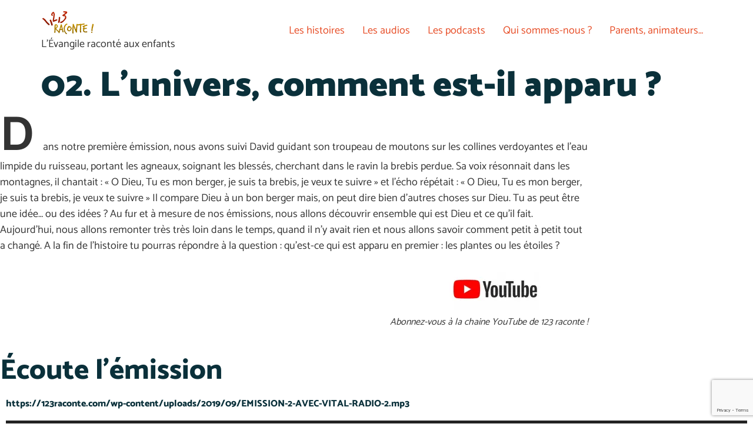

--- FILE ---
content_type: text/html; charset=UTF-8
request_url: https://123raconte.com/2-lunivers-comment-est-il-apparu/
body_size: 17992
content:
<!doctype html>
<html lang="fr-FR">
<head>
	<meta charset="UTF-8">
	<meta name="viewport" content="width=device-width, initial-scale=1">
	<link rel="profile" href="https://gmpg.org/xfn/11">
	<title>02. L’univers, comment est-il apparu ? &#8211; 1,2,3 raconte</title>
<meta name='robots' content='max-image-preview:large' />
	<style>img:is([sizes="auto" i], [sizes^="auto," i]) { contain-intrinsic-size: 3000px 1500px }</style>
	<link rel='dns-prefetch' href='//stats.wp.com' />
<link rel='preconnect' href='//i0.wp.com' />
<link rel='preconnect' href='//c0.wp.com' />
<script>
window._wpemojiSettings = {"baseUrl":"https:\/\/s.w.org\/images\/core\/emoji\/16.0.1\/72x72\/","ext":".png","svgUrl":"https:\/\/s.w.org\/images\/core\/emoji\/16.0.1\/svg\/","svgExt":".svg","source":{"concatemoji":"https:\/\/123raconte.com\/wp-includes\/js\/wp-emoji-release.min.js?ver=6.8.3"}};
/*! This file is auto-generated */
!function(s,n){var o,i,e;function c(e){try{var t={supportTests:e,timestamp:(new Date).valueOf()};sessionStorage.setItem(o,JSON.stringify(t))}catch(e){}}function p(e,t,n){e.clearRect(0,0,e.canvas.width,e.canvas.height),e.fillText(t,0,0);var t=new Uint32Array(e.getImageData(0,0,e.canvas.width,e.canvas.height).data),a=(e.clearRect(0,0,e.canvas.width,e.canvas.height),e.fillText(n,0,0),new Uint32Array(e.getImageData(0,0,e.canvas.width,e.canvas.height).data));return t.every(function(e,t){return e===a[t]})}function u(e,t){e.clearRect(0,0,e.canvas.width,e.canvas.height),e.fillText(t,0,0);for(var n=e.getImageData(16,16,1,1),a=0;a<n.data.length;a++)if(0!==n.data[a])return!1;return!0}function f(e,t,n,a){switch(t){case"flag":return n(e,"\ud83c\udff3\ufe0f\u200d\u26a7\ufe0f","\ud83c\udff3\ufe0f\u200b\u26a7\ufe0f")?!1:!n(e,"\ud83c\udde8\ud83c\uddf6","\ud83c\udde8\u200b\ud83c\uddf6")&&!n(e,"\ud83c\udff4\udb40\udc67\udb40\udc62\udb40\udc65\udb40\udc6e\udb40\udc67\udb40\udc7f","\ud83c\udff4\u200b\udb40\udc67\u200b\udb40\udc62\u200b\udb40\udc65\u200b\udb40\udc6e\u200b\udb40\udc67\u200b\udb40\udc7f");case"emoji":return!a(e,"\ud83e\udedf")}return!1}function g(e,t,n,a){var r="undefined"!=typeof WorkerGlobalScope&&self instanceof WorkerGlobalScope?new OffscreenCanvas(300,150):s.createElement("canvas"),o=r.getContext("2d",{willReadFrequently:!0}),i=(o.textBaseline="top",o.font="600 32px Arial",{});return e.forEach(function(e){i[e]=t(o,e,n,a)}),i}function t(e){var t=s.createElement("script");t.src=e,t.defer=!0,s.head.appendChild(t)}"undefined"!=typeof Promise&&(o="wpEmojiSettingsSupports",i=["flag","emoji"],n.supports={everything:!0,everythingExceptFlag:!0},e=new Promise(function(e){s.addEventListener("DOMContentLoaded",e,{once:!0})}),new Promise(function(t){var n=function(){try{var e=JSON.parse(sessionStorage.getItem(o));if("object"==typeof e&&"number"==typeof e.timestamp&&(new Date).valueOf()<e.timestamp+604800&&"object"==typeof e.supportTests)return e.supportTests}catch(e){}return null}();if(!n){if("undefined"!=typeof Worker&&"undefined"!=typeof OffscreenCanvas&&"undefined"!=typeof URL&&URL.createObjectURL&&"undefined"!=typeof Blob)try{var e="postMessage("+g.toString()+"("+[JSON.stringify(i),f.toString(),p.toString(),u.toString()].join(",")+"));",a=new Blob([e],{type:"text/javascript"}),r=new Worker(URL.createObjectURL(a),{name:"wpTestEmojiSupports"});return void(r.onmessage=function(e){c(n=e.data),r.terminate(),t(n)})}catch(e){}c(n=g(i,f,p,u))}t(n)}).then(function(e){for(var t in e)n.supports[t]=e[t],n.supports.everything=n.supports.everything&&n.supports[t],"flag"!==t&&(n.supports.everythingExceptFlag=n.supports.everythingExceptFlag&&n.supports[t]);n.supports.everythingExceptFlag=n.supports.everythingExceptFlag&&!n.supports.flag,n.DOMReady=!1,n.readyCallback=function(){n.DOMReady=!0}}).then(function(){return e}).then(function(){var e;n.supports.everything||(n.readyCallback(),(e=n.source||{}).concatemoji?t(e.concatemoji):e.wpemoji&&e.twemoji&&(t(e.twemoji),t(e.wpemoji)))}))}((window,document),window._wpemojiSettings);
</script>
<style id='wp-emoji-styles-inline-css'>

	img.wp-smiley, img.emoji {
		display: inline !important;
		border: none !important;
		box-shadow: none !important;
		height: 1em !important;
		width: 1em !important;
		margin: 0 0.07em !important;
		vertical-align: -0.1em !important;
		background: none !important;
		padding: 0 !important;
	}
</style>
<link rel='stylesheet' id='mediaelement-css' href='https://c0.wp.com/c/6.8.3/wp-includes/js/mediaelement/mediaelementplayer-legacy.min.css' media='all' />
<link rel='stylesheet' id='wp-mediaelement-css' href='https://c0.wp.com/c/6.8.3/wp-includes/js/mediaelement/wp-mediaelement.min.css' media='all' />
<style id='jetpack-sharing-buttons-style-inline-css'>
.jetpack-sharing-buttons__services-list{display:flex;flex-direction:row;flex-wrap:wrap;gap:0;list-style-type:none;margin:5px;padding:0}.jetpack-sharing-buttons__services-list.has-small-icon-size{font-size:12px}.jetpack-sharing-buttons__services-list.has-normal-icon-size{font-size:16px}.jetpack-sharing-buttons__services-list.has-large-icon-size{font-size:24px}.jetpack-sharing-buttons__services-list.has-huge-icon-size{font-size:36px}@media print{.jetpack-sharing-buttons__services-list{display:none!important}}.editor-styles-wrapper .wp-block-jetpack-sharing-buttons{gap:0;padding-inline-start:0}ul.jetpack-sharing-buttons__services-list.has-background{padding:1.25em 2.375em}
</style>
<style id='powerpress-player-block-style-inline-css'>


</style>
<style id='global-styles-inline-css'>
:root{--wp--preset--aspect-ratio--square: 1;--wp--preset--aspect-ratio--4-3: 4/3;--wp--preset--aspect-ratio--3-4: 3/4;--wp--preset--aspect-ratio--3-2: 3/2;--wp--preset--aspect-ratio--2-3: 2/3;--wp--preset--aspect-ratio--16-9: 16/9;--wp--preset--aspect-ratio--9-16: 9/16;--wp--preset--color--black: #000000;--wp--preset--color--cyan-bluish-gray: #abb8c3;--wp--preset--color--white: #ffffff;--wp--preset--color--pale-pink: #f78da7;--wp--preset--color--vivid-red: #cf2e2e;--wp--preset--color--luminous-vivid-orange: #ff6900;--wp--preset--color--luminous-vivid-amber: #fcb900;--wp--preset--color--light-green-cyan: #7bdcb5;--wp--preset--color--vivid-green-cyan: #00d084;--wp--preset--color--pale-cyan-blue: #8ed1fc;--wp--preset--color--vivid-cyan-blue: #0693e3;--wp--preset--color--vivid-purple: #9b51e0;--wp--preset--gradient--vivid-cyan-blue-to-vivid-purple: linear-gradient(135deg,rgba(6,147,227,1) 0%,rgb(155,81,224) 100%);--wp--preset--gradient--light-green-cyan-to-vivid-green-cyan: linear-gradient(135deg,rgb(122,220,180) 0%,rgb(0,208,130) 100%);--wp--preset--gradient--luminous-vivid-amber-to-luminous-vivid-orange: linear-gradient(135deg,rgba(252,185,0,1) 0%,rgba(255,105,0,1) 100%);--wp--preset--gradient--luminous-vivid-orange-to-vivid-red: linear-gradient(135deg,rgba(255,105,0,1) 0%,rgb(207,46,46) 100%);--wp--preset--gradient--very-light-gray-to-cyan-bluish-gray: linear-gradient(135deg,rgb(238,238,238) 0%,rgb(169,184,195) 100%);--wp--preset--gradient--cool-to-warm-spectrum: linear-gradient(135deg,rgb(74,234,220) 0%,rgb(151,120,209) 20%,rgb(207,42,186) 40%,rgb(238,44,130) 60%,rgb(251,105,98) 80%,rgb(254,248,76) 100%);--wp--preset--gradient--blush-light-purple: linear-gradient(135deg,rgb(255,206,236) 0%,rgb(152,150,240) 100%);--wp--preset--gradient--blush-bordeaux: linear-gradient(135deg,rgb(254,205,165) 0%,rgb(254,45,45) 50%,rgb(107,0,62) 100%);--wp--preset--gradient--luminous-dusk: linear-gradient(135deg,rgb(255,203,112) 0%,rgb(199,81,192) 50%,rgb(65,88,208) 100%);--wp--preset--gradient--pale-ocean: linear-gradient(135deg,rgb(255,245,203) 0%,rgb(182,227,212) 50%,rgb(51,167,181) 100%);--wp--preset--gradient--electric-grass: linear-gradient(135deg,rgb(202,248,128) 0%,rgb(113,206,126) 100%);--wp--preset--gradient--midnight: linear-gradient(135deg,rgb(2,3,129) 0%,rgb(40,116,252) 100%);--wp--preset--font-size--small: 13px;--wp--preset--font-size--medium: 20px;--wp--preset--font-size--large: 36px;--wp--preset--font-size--x-large: 42px;--wp--preset--spacing--20: 0.44rem;--wp--preset--spacing--30: 0.67rem;--wp--preset--spacing--40: 1rem;--wp--preset--spacing--50: 1.5rem;--wp--preset--spacing--60: 2.25rem;--wp--preset--spacing--70: 3.38rem;--wp--preset--spacing--80: 5.06rem;--wp--preset--shadow--natural: 6px 6px 9px rgba(0, 0, 0, 0.2);--wp--preset--shadow--deep: 12px 12px 50px rgba(0, 0, 0, 0.4);--wp--preset--shadow--sharp: 6px 6px 0px rgba(0, 0, 0, 0.2);--wp--preset--shadow--outlined: 6px 6px 0px -3px rgba(255, 255, 255, 1), 6px 6px rgba(0, 0, 0, 1);--wp--preset--shadow--crisp: 6px 6px 0px rgba(0, 0, 0, 1);}:root { --wp--style--global--content-size: 800px;--wp--style--global--wide-size: 1200px; }:where(body) { margin: 0; }.wp-site-blocks > .alignleft { float: left; margin-right: 2em; }.wp-site-blocks > .alignright { float: right; margin-left: 2em; }.wp-site-blocks > .aligncenter { justify-content: center; margin-left: auto; margin-right: auto; }:where(.wp-site-blocks) > * { margin-block-start: 24px; margin-block-end: 0; }:where(.wp-site-blocks) > :first-child { margin-block-start: 0; }:where(.wp-site-blocks) > :last-child { margin-block-end: 0; }:root { --wp--style--block-gap: 24px; }:root :where(.is-layout-flow) > :first-child{margin-block-start: 0;}:root :where(.is-layout-flow) > :last-child{margin-block-end: 0;}:root :where(.is-layout-flow) > *{margin-block-start: 24px;margin-block-end: 0;}:root :where(.is-layout-constrained) > :first-child{margin-block-start: 0;}:root :where(.is-layout-constrained) > :last-child{margin-block-end: 0;}:root :where(.is-layout-constrained) > *{margin-block-start: 24px;margin-block-end: 0;}:root :where(.is-layout-flex){gap: 24px;}:root :where(.is-layout-grid){gap: 24px;}.is-layout-flow > .alignleft{float: left;margin-inline-start: 0;margin-inline-end: 2em;}.is-layout-flow > .alignright{float: right;margin-inline-start: 2em;margin-inline-end: 0;}.is-layout-flow > .aligncenter{margin-left: auto !important;margin-right: auto !important;}.is-layout-constrained > .alignleft{float: left;margin-inline-start: 0;margin-inline-end: 2em;}.is-layout-constrained > .alignright{float: right;margin-inline-start: 2em;margin-inline-end: 0;}.is-layout-constrained > .aligncenter{margin-left: auto !important;margin-right: auto !important;}.is-layout-constrained > :where(:not(.alignleft):not(.alignright):not(.alignfull)){max-width: var(--wp--style--global--content-size);margin-left: auto !important;margin-right: auto !important;}.is-layout-constrained > .alignwide{max-width: var(--wp--style--global--wide-size);}body .is-layout-flex{display: flex;}.is-layout-flex{flex-wrap: wrap;align-items: center;}.is-layout-flex > :is(*, div){margin: 0;}body .is-layout-grid{display: grid;}.is-layout-grid > :is(*, div){margin: 0;}body{padding-top: 0px;padding-right: 0px;padding-bottom: 0px;padding-left: 0px;}a:where(:not(.wp-element-button)){text-decoration: underline;}:root :where(.wp-element-button, .wp-block-button__link){background-color: #32373c;border-width: 0;color: #fff;font-family: inherit;font-size: inherit;line-height: inherit;padding: calc(0.667em + 2px) calc(1.333em + 2px);text-decoration: none;}.has-black-color{color: var(--wp--preset--color--black) !important;}.has-cyan-bluish-gray-color{color: var(--wp--preset--color--cyan-bluish-gray) !important;}.has-white-color{color: var(--wp--preset--color--white) !important;}.has-pale-pink-color{color: var(--wp--preset--color--pale-pink) !important;}.has-vivid-red-color{color: var(--wp--preset--color--vivid-red) !important;}.has-luminous-vivid-orange-color{color: var(--wp--preset--color--luminous-vivid-orange) !important;}.has-luminous-vivid-amber-color{color: var(--wp--preset--color--luminous-vivid-amber) !important;}.has-light-green-cyan-color{color: var(--wp--preset--color--light-green-cyan) !important;}.has-vivid-green-cyan-color{color: var(--wp--preset--color--vivid-green-cyan) !important;}.has-pale-cyan-blue-color{color: var(--wp--preset--color--pale-cyan-blue) !important;}.has-vivid-cyan-blue-color{color: var(--wp--preset--color--vivid-cyan-blue) !important;}.has-vivid-purple-color{color: var(--wp--preset--color--vivid-purple) !important;}.has-black-background-color{background-color: var(--wp--preset--color--black) !important;}.has-cyan-bluish-gray-background-color{background-color: var(--wp--preset--color--cyan-bluish-gray) !important;}.has-white-background-color{background-color: var(--wp--preset--color--white) !important;}.has-pale-pink-background-color{background-color: var(--wp--preset--color--pale-pink) !important;}.has-vivid-red-background-color{background-color: var(--wp--preset--color--vivid-red) !important;}.has-luminous-vivid-orange-background-color{background-color: var(--wp--preset--color--luminous-vivid-orange) !important;}.has-luminous-vivid-amber-background-color{background-color: var(--wp--preset--color--luminous-vivid-amber) !important;}.has-light-green-cyan-background-color{background-color: var(--wp--preset--color--light-green-cyan) !important;}.has-vivid-green-cyan-background-color{background-color: var(--wp--preset--color--vivid-green-cyan) !important;}.has-pale-cyan-blue-background-color{background-color: var(--wp--preset--color--pale-cyan-blue) !important;}.has-vivid-cyan-blue-background-color{background-color: var(--wp--preset--color--vivid-cyan-blue) !important;}.has-vivid-purple-background-color{background-color: var(--wp--preset--color--vivid-purple) !important;}.has-black-border-color{border-color: var(--wp--preset--color--black) !important;}.has-cyan-bluish-gray-border-color{border-color: var(--wp--preset--color--cyan-bluish-gray) !important;}.has-white-border-color{border-color: var(--wp--preset--color--white) !important;}.has-pale-pink-border-color{border-color: var(--wp--preset--color--pale-pink) !important;}.has-vivid-red-border-color{border-color: var(--wp--preset--color--vivid-red) !important;}.has-luminous-vivid-orange-border-color{border-color: var(--wp--preset--color--luminous-vivid-orange) !important;}.has-luminous-vivid-amber-border-color{border-color: var(--wp--preset--color--luminous-vivid-amber) !important;}.has-light-green-cyan-border-color{border-color: var(--wp--preset--color--light-green-cyan) !important;}.has-vivid-green-cyan-border-color{border-color: var(--wp--preset--color--vivid-green-cyan) !important;}.has-pale-cyan-blue-border-color{border-color: var(--wp--preset--color--pale-cyan-blue) !important;}.has-vivid-cyan-blue-border-color{border-color: var(--wp--preset--color--vivid-cyan-blue) !important;}.has-vivid-purple-border-color{border-color: var(--wp--preset--color--vivid-purple) !important;}.has-vivid-cyan-blue-to-vivid-purple-gradient-background{background: var(--wp--preset--gradient--vivid-cyan-blue-to-vivid-purple) !important;}.has-light-green-cyan-to-vivid-green-cyan-gradient-background{background: var(--wp--preset--gradient--light-green-cyan-to-vivid-green-cyan) !important;}.has-luminous-vivid-amber-to-luminous-vivid-orange-gradient-background{background: var(--wp--preset--gradient--luminous-vivid-amber-to-luminous-vivid-orange) !important;}.has-luminous-vivid-orange-to-vivid-red-gradient-background{background: var(--wp--preset--gradient--luminous-vivid-orange-to-vivid-red) !important;}.has-very-light-gray-to-cyan-bluish-gray-gradient-background{background: var(--wp--preset--gradient--very-light-gray-to-cyan-bluish-gray) !important;}.has-cool-to-warm-spectrum-gradient-background{background: var(--wp--preset--gradient--cool-to-warm-spectrum) !important;}.has-blush-light-purple-gradient-background{background: var(--wp--preset--gradient--blush-light-purple) !important;}.has-blush-bordeaux-gradient-background{background: var(--wp--preset--gradient--blush-bordeaux) !important;}.has-luminous-dusk-gradient-background{background: var(--wp--preset--gradient--luminous-dusk) !important;}.has-pale-ocean-gradient-background{background: var(--wp--preset--gradient--pale-ocean) !important;}.has-electric-grass-gradient-background{background: var(--wp--preset--gradient--electric-grass) !important;}.has-midnight-gradient-background{background: var(--wp--preset--gradient--midnight) !important;}.has-small-font-size{font-size: var(--wp--preset--font-size--small) !important;}.has-medium-font-size{font-size: var(--wp--preset--font-size--medium) !important;}.has-large-font-size{font-size: var(--wp--preset--font-size--large) !important;}.has-x-large-font-size{font-size: var(--wp--preset--font-size--x-large) !important;}
:root :where(.wp-block-pullquote){font-size: 1.5em;line-height: 1.6;}
</style>
<link rel='stylesheet' id='contact-form-7-css' href='https://123raconte.com/wp-content/plugins/contact-form-7/includes/css/styles.css?ver=6.1.4' media='all' />
<link rel='stylesheet' id='hello-elementor-css' href='https://123raconte.com/wp-content/themes/hello-elementor/assets/css/reset.css?ver=3.4.4' media='all' />
<link rel='stylesheet' id='hello-elementor-theme-style-css' href='https://123raconte.com/wp-content/themes/hello-elementor/assets/css/theme.css?ver=3.4.4' media='all' />
<link rel='stylesheet' id='hello-elementor-header-footer-css' href='https://123raconte.com/wp-content/themes/hello-elementor/assets/css/header-footer.css?ver=3.4.4' media='all' />
<link rel='stylesheet' id='elementor-frontend-css' href='https://123raconte.com/wp-content/plugins/elementor/assets/css/frontend.min.css?ver=3.34.4' media='all' />
<link rel='stylesheet' id='elementor-post-1675-css' href='https://123raconte.com/wp-content/uploads/elementor/css/post-1675.css?ver=1769695128' media='all' />
<link rel='stylesheet' id='font-awesome-5-all-css' href='https://123raconte.com/wp-content/plugins/elementor/assets/lib/font-awesome/css/all.min.css?ver=3.34.4' media='all' />
<link rel='stylesheet' id='font-awesome-4-shim-css' href='https://123raconte.com/wp-content/plugins/elementor/assets/lib/font-awesome/css/v4-shims.min.css?ver=3.34.4' media='all' />
<link rel='stylesheet' id='widget-text-editor-css' href='https://123raconte.com/wp-content/plugins/elementor/assets/css/widget-text-editor.min.css?ver=3.34.4' media='all' />
<link rel='stylesheet' id='widget-image-css' href='https://123raconte.com/wp-content/plugins/elementor/assets/css/widget-image.min.css?ver=3.34.4' media='all' />
<link rel='stylesheet' id='widget-video-css' href='https://123raconte.com/wp-content/plugins/elementor/assets/css/widget-video.min.css?ver=3.34.4' media='all' />
<link rel='stylesheet' id='widget-heading-css' href='https://123raconte.com/wp-content/plugins/elementor/assets/css/widget-heading.min.css?ver=3.34.4' media='all' />
<link rel='stylesheet' id='swiper-css' href='https://123raconte.com/wp-content/plugins/elementor/assets/lib/swiper/v8/css/swiper.min.css?ver=8.4.5' media='all' />
<link rel='stylesheet' id='e-swiper-css' href='https://123raconte.com/wp-content/plugins/elementor/assets/css/conditionals/e-swiper.min.css?ver=3.34.4' media='all' />
<link rel='stylesheet' id='e-animation-bounceInRight-css' href='https://123raconte.com/wp-content/plugins/elementor/assets/lib/animations/styles/bounceInRight.min.css?ver=3.34.4' media='all' />
<link rel='stylesheet' id='widget-spacer-css' href='https://123raconte.com/wp-content/plugins/elementor/assets/css/widget-spacer.min.css?ver=3.34.4' media='all' />
<link rel='stylesheet' id='widget-divider-css' href='https://123raconte.com/wp-content/plugins/elementor/assets/css/widget-divider.min.css?ver=3.34.4' media='all' />
<link rel='stylesheet' id='e-animation-bounceIn-css' href='https://123raconte.com/wp-content/plugins/elementor/assets/lib/animations/styles/bounceIn.min.css?ver=3.34.4' media='all' />
<link rel='stylesheet' id='elementor-post-990533-css' href='https://123raconte.com/wp-content/uploads/elementor/css/post-990533.css?ver=1769718267' media='all' />
<link rel='stylesheet' id='elementor-gf-local-catamaran-css' href='https://123raconte.com/wp-content/uploads/elementor/google-fonts/css/catamaran.css?ver=1742245132' media='all' />
<script src="https://123raconte.com/wp-content/plugins/elementor/assets/lib/font-awesome/js/v4-shims.min.js?ver=3.34.4" id="font-awesome-4-shim-js"></script>
<script src="https://c0.wp.com/c/6.8.3/wp-includes/js/jquery/jquery.min.js" id="jquery-core-js"></script>
<script src="https://c0.wp.com/c/6.8.3/wp-includes/js/jquery/jquery-migrate.min.js" id="jquery-migrate-js"></script>
<link rel="https://api.w.org/" href="https://123raconte.com/wp-json/" /><link rel="alternate" title="JSON" type="application/json" href="https://123raconte.com/wp-json/wp/v2/posts/990533" /><link rel="EditURI" type="application/rsd+xml" title="RSD" href="https://123raconte.com/xmlrpc.php?rsd" />
<meta name="generator" content="WordPress 6.8.3" />
<link rel="canonical" href="https://123raconte.com/2-lunivers-comment-est-il-apparu/" />
<link rel='shortlink' href='https://123raconte.com/?p=990533' />
<link rel="alternate" title="oEmbed (JSON)" type="application/json+oembed" href="https://123raconte.com/wp-json/oembed/1.0/embed?url=https%3A%2F%2F123raconte.com%2F2-lunivers-comment-est-il-apparu%2F" />
<link rel="alternate" title="oEmbed (XML)" type="text/xml+oembed" href="https://123raconte.com/wp-json/oembed/1.0/embed?url=https%3A%2F%2F123raconte.com%2F2-lunivers-comment-est-il-apparu%2F&#038;format=xml" />
            <script type="text/javascript"><!--
                                function powerpress_pinw(pinw_url){window.open(pinw_url, 'PowerPressPlayer','toolbar=0,status=0,resizable=1,width=460,height=320');	return false;}
                //-->

                // tabnab protection
                window.addEventListener('load', function () {
                    // make all links have rel="noopener noreferrer"
                    document.querySelectorAll('a[target="_blank"]').forEach(link => {
                        link.setAttribute('rel', 'noopener noreferrer');
                    });
                });
            </script>
            	<style>img#wpstats{display:none}</style>
		<!-- Analytics by WP Statistics - https://wp-statistics.com -->
<meta name="generator" content="Elementor 3.34.4; features: e_font_icon_svg, additional_custom_breakpoints; settings: css_print_method-external, google_font-enabled, font_display-auto">
			<style>
				.e-con.e-parent:nth-of-type(n+4):not(.e-lazyloaded):not(.e-no-lazyload),
				.e-con.e-parent:nth-of-type(n+4):not(.e-lazyloaded):not(.e-no-lazyload) * {
					background-image: none !important;
				}
				@media screen and (max-height: 1024px) {
					.e-con.e-parent:nth-of-type(n+3):not(.e-lazyloaded):not(.e-no-lazyload),
					.e-con.e-parent:nth-of-type(n+3):not(.e-lazyloaded):not(.e-no-lazyload) * {
						background-image: none !important;
					}
				}
				@media screen and (max-height: 640px) {
					.e-con.e-parent:nth-of-type(n+2):not(.e-lazyloaded):not(.e-no-lazyload),
					.e-con.e-parent:nth-of-type(n+2):not(.e-lazyloaded):not(.e-no-lazyload) * {
						background-image: none !important;
					}
				}
			</style>
			<link rel="icon" href="https://i0.wp.com/123raconte.com/wp-content/uploads/2019/11/cropped-cropped-Logo-1.2.3-Raconte-1.png?fit=32%2C32&#038;ssl=1" sizes="32x32" />
<link rel="icon" href="https://i0.wp.com/123raconte.com/wp-content/uploads/2019/11/cropped-cropped-Logo-1.2.3-Raconte-1.png?fit=192%2C192&#038;ssl=1" sizes="192x192" />
<link rel="apple-touch-icon" href="https://i0.wp.com/123raconte.com/wp-content/uploads/2019/11/cropped-cropped-Logo-1.2.3-Raconte-1.png?fit=180%2C180&#038;ssl=1" />
<meta name="msapplication-TileImage" content="https://i0.wp.com/123raconte.com/wp-content/uploads/2019/11/cropped-cropped-Logo-1.2.3-Raconte-1.png?fit=270%2C270&#038;ssl=1" />
		<style id="wp-custom-css">
			.attachment-post-thumbnail, .size-post-thumbnail, .wp-post-image { 
    width: 75px !important; 
    height: 50px !important; 
		float: left;
	  margin: 0px 20px 0px 0px;
}  		</style>
		</head>
<body class="wp-singular post-template-default single single-post postid-990533 single-format-standard wp-custom-logo wp-embed-responsive wp-theme-hello-elementor hello-elementor-default elementor-default elementor-kit-1675 elementor-page elementor-page-990533">


<a class="skip-link screen-reader-text" href="#content">Aller au contenu</a>

<header id="site-header" class="site-header dynamic-header menu-dropdown-tablet">
	<div class="header-inner">
		<div class="site-branding show-logo">
							<div class="site-logo show">
					<a href="https://123raconte.com/" class="custom-logo-link" rel="home"><img width="90" height="46" src="https://i0.wp.com/123raconte.com/wp-content/uploads/2023/04/cropped-cropped-cropped-logo_v6.png?fit=90%2C46&amp;ssl=1" class="custom-logo" alt="1,2,3 raconte" decoding="async" /></a>				</div>
							<p class="site-description show">
					L’Évangile raconté aux enfants				</p>
					</div>

					<nav class="site-navigation show" aria-label="Menu principal">
				<ul id="menu-main-menu" class="menu"><li id="menu-item-988649" class="menu-item menu-item-type-taxonomy menu-item-object-category current-post-ancestor current-menu-parent current-post-parent menu-item-988649"><a href="https://123raconte.com/category/fr/">Les histoires</a></li>
<li id="menu-item-988650" class="menu-item menu-item-type-taxonomy menu-item-object-category menu-item-988650"><a href="https://123raconte.com/category/podcast-en-francais/">Les audios</a></li>
<li id="menu-item-989101" class="menu-item menu-item-type-post_type menu-item-object-page menu-item-989101"><a href="https://123raconte.com/les-podcasts/">Les podcasts</a></li>
<li id="menu-item-988648" class="menu-item menu-item-type-post_type menu-item-object-page menu-item-988648"><a href="https://123raconte.com/qui-sommes-nous/">Qui sommes-nous ?</a></li>
<li id="menu-item-988652" class="menu-item menu-item-type-post_type menu-item-object-page menu-item-988652"><a href="https://123raconte.com/parents-animateurs/">Parents, animateurs…</a></li>
</ul>			</nav>
							<div class="site-navigation-toggle-holder show">
				<button type="button" class="site-navigation-toggle" aria-label="Menu">
					<span class="site-navigation-toggle-icon" aria-hidden="true"></span>
				</button>
			</div>
			<nav class="site-navigation-dropdown show" aria-label="Menu mobile" aria-hidden="true" inert>
				<ul id="menu-main-menu-1" class="menu"><li class="menu-item menu-item-type-taxonomy menu-item-object-category current-post-ancestor current-menu-parent current-post-parent menu-item-988649"><a href="https://123raconte.com/category/fr/">Les histoires</a></li>
<li class="menu-item menu-item-type-taxonomy menu-item-object-category menu-item-988650"><a href="https://123raconte.com/category/podcast-en-francais/">Les audios</a></li>
<li class="menu-item menu-item-type-post_type menu-item-object-page menu-item-989101"><a href="https://123raconte.com/les-podcasts/">Les podcasts</a></li>
<li class="menu-item menu-item-type-post_type menu-item-object-page menu-item-988648"><a href="https://123raconte.com/qui-sommes-nous/">Qui sommes-nous ?</a></li>
<li class="menu-item menu-item-type-post_type menu-item-object-page menu-item-988652"><a href="https://123raconte.com/parents-animateurs/">Parents, animateurs…</a></li>
</ul>			</nav>
			</div>
</header>

<main id="content" class="site-main post-990533 post type-post status-publish format-standard has-post-thumbnail hentry category-fr tag-tomates tag-david tag-troupeau tag-collines tag-desordre tag-chaos tag-plantes tag-astres tag-verdure tag-mer tag-fruits tag-semences tag-graines tag-pechers tag-citrons tag-arbres tag-couleurs tag-dieu tag-terre tag-parfums tag-jour tag-eau tag-moutons tag-nuit tag-lumiere tag-brebis tag-ciel tag-question tag-genese tag-creation tag-univers tag-berger">

			<div class="page-header">
			<h1 class="entry-title">02. L’univers, comment est-il apparu ?</h1>		</div>
	
	<div class="page-content">
				<div data-elementor-type="wp-post" data-elementor-id="990533" class="elementor elementor-990533">
						<section class="elementor-section elementor-top-section elementor-element elementor-element-588919cf elementor-section-boxed elementor-section-height-default elementor-section-height-default" data-id="588919cf" data-element_type="section">
						<div class="elementor-container elementor-column-gap-default">
					<div class="elementor-column elementor-col-100 elementor-top-column elementor-element elementor-element-3a043e" data-id="3a043e" data-element_type="column">
			<div class="elementor-widget-wrap elementor-element-populated">
						<div class="elementor-element elementor-element-78e05591 elementor-drop-cap-yes elementor-drop-cap-view-default elementor-widget elementor-widget-text-editor" data-id="78e05591" data-element_type="widget" data-settings="{&quot;drop_cap&quot;:&quot;yes&quot;}" data-widget_type="text-editor.default">
				<div class="elementor-widget-container">
									<p>Dans notre première émission, nous avons suivi David guidant son troupeau de moutons sur les collines verdoyantes et l’eau limpide du ruisseau, portant les agneaux, soignant les blessés, cherchant dans le ravin la brebis perdue. Sa voix résonnait dans les montagnes, il chantait : « O Dieu, Tu es mon berger, je suis ta brebis, je veux te suivre » et l’écho répétait : « O Dieu, Tu es mon berger, je suis ta brebis, je veux te suivre » Il compare Dieu à un bon berger mais, on peut dire bien d’autres choses sur Dieu. Tu as peut être une idée… ou des idées ? Au fur et à mesure de nos émissions, nous allons découvrir ensemble qui est Dieu et ce qu’il fait. Aujourd’hui, nous allons remonter très très loin dans le temps, quand il n’y avait rien et nous allons savoir comment petit à petit tout a changé. A la fin de l’histoire tu pourras répondre à la question : qu’est-ce qui est apparu en premier : les plantes ou les étoiles ?</p>								</div>
				</div>
				<div class="elementor-element elementor-element-3b647f6 elementor-widget elementor-widget-image" data-id="3b647f6" data-element_type="widget" data-widget_type="image.default">
				<div class="elementor-widget-container">
												<figure class="wp-caption">
											<a href="https://www.youtube.com/@1.2.3raconte5/featured">
							<img decoding="async" width="300" height="90" src="https://i0.wp.com/123raconte.com/wp-content/uploads/2023/02/youtube.webp?fit=300%2C90&amp;ssl=1" class="attachment-medium size-medium wp-image-988289" alt="" srcset="https://i0.wp.com/123raconte.com/wp-content/uploads/2023/02/youtube.webp?w=1000&amp;ssl=1 1000w, https://i0.wp.com/123raconte.com/wp-content/uploads/2023/02/youtube.webp?resize=300%2C90&amp;ssl=1 300w, https://i0.wp.com/123raconte.com/wp-content/uploads/2023/02/youtube.webp?resize=768%2C230&amp;ssl=1 768w" sizes="(max-width: 300px) 100vw, 300px" />								</a>
											<figcaption class="widget-image-caption wp-caption-text">Abonnez-vous à la chaine YouTube de 123 raconte !</figcaption>
										</figure>
									</div>
				</div>
					</div>
		</div>
					</div>
		</section>
				<section class="elementor-section elementor-top-section elementor-element elementor-element-fd05ff5 elementor-section-boxed elementor-section-height-default elementor-section-height-default" data-id="fd05ff5" data-element_type="section">
						<div class="elementor-container elementor-column-gap-default">
					<div class="elementor-column elementor-col-100 elementor-top-column elementor-element elementor-element-2fa27240" data-id="2fa27240" data-element_type="column">
			<div class="elementor-widget-wrap elementor-element-populated">
						<div class="elementor-element elementor-element-5c84bb3d elementor-widget elementor-widget-video" data-id="5c84bb3d" data-element_type="widget" data-settings="{&quot;youtube_url&quot;:&quot;https:\/\/youtu.be\/zSv2hpqM480?&quot;,&quot;video_type&quot;:&quot;youtube&quot;,&quot;controls&quot;:&quot;yes&quot;}" data-widget_type="video.default">
				<div class="elementor-widget-container">
							<div class="elementor-wrapper elementor-open-inline">
			<div class="elementor-video"></div>		</div>
						</div>
				</div>
				<div class="elementor-element elementor-element-865e81d elementor-widget elementor-widget-heading" data-id="865e81d" data-element_type="widget" data-widget_type="heading.default">
				<div class="elementor-widget-container">
					<h2 class="elementor-heading-title elementor-size-default">Écoute l'émission</h2>				</div>
				</div>
					</div>
		</div>
					</div>
		</section>
		<div class="elementor-element elementor-element-fbd92f8 e-flex e-con-boxed e-con e-parent" data-id="fbd92f8" data-element_type="container">
					<div class="e-con-inner">
				<div class="elementor-element elementor-element-8be8a33 elementor-widget elementor-widget-wp-widget-media_audio" data-id="8be8a33" data-element_type="widget" data-widget_type="wp-widget-media_audio.default">
				<div class="elementor-widget-container">
					<h5>https://123raconte.com/wp-content/uploads/2019/09/EMISSION-2-AVEC-VITAL-RADIO-2.mp3</h5><!--[if lt IE 9]><script>document.createElement('audio');</script><![endif]-->
<audio class="wp-audio-shortcode" id="audio-990533-1" preload="none" style="width: 100%;" controls="controls"><source type="audio/mpeg" src="https://123raconte.com/wp-content/uploads/2019/09/EMISSION-2-AVEC-VITAL-RADIO-2.mp3?_=1" /><source type="audio/mpeg" src="https://123raconte.com/wp-content/uploads/2019/09/EMISSION-2-AVEC-VITAL-RADIO-2.mp3?_=1" /><a href="https://123raconte.com/wp-content/uploads/2019/09/EMISSION-2-AVEC-VITAL-RADIO-2.mp3">https://123raconte.com/wp-content/uploads/2019/09/EMISSION-2-AVEC-VITAL-RADIO-2.mp3</a></audio>				</div>
				</div>
					</div>
				</div>
		<div class="elementor-element elementor-element-7d35f79 e-flex e-con-boxed e-con e-parent" data-id="7d35f79" data-element_type="container">
					<div class="e-con-inner">
		<div class="elementor-element elementor-element-0bd5ea2 e-con-full e-flex e-con e-child" data-id="0bd5ea2" data-element_type="container">
				<div class="elementor-element elementor-element-6c6b3c8 elementor-widget elementor-widget-text-editor" data-id="6c6b3c8" data-element_type="widget" data-widget_type="text-editor.default">
				<div class="elementor-widget-container">
									<h4>Cette émission est aussi disponible en Podcast !</h4>								</div>
				</div>
				</div>
		<div class="elementor-element elementor-element-d6c126e e-con-full e-flex e-con e-child" data-id="d6c126e" data-element_type="container">
				<div class="elementor-element elementor-element-c72816c elementor-button-warning elementor-widget elementor-widget-button" data-id="c72816c" data-element_type="widget" data-widget_type="button.default">
				<div class="elementor-widget-container">
									<div class="elementor-button-wrapper">
					<a class="elementor-button elementor-button-link elementor-size-lg" href="https://123raconte.com/les-podcasts/">
						<span class="elementor-button-content-wrapper">
									<span class="elementor-button-text">Cliquez ici pour en savoir plus sur les Podcasts</span>
					</span>
					</a>
				</div>
								</div>
				</div>
				</div>
					</div>
				</div>
		<div class="elementor-element elementor-element-50b97ab e-con-full e-flex e-con e-parent" data-id="50b97ab" data-element_type="container">
				<div class="elementor-element elementor-element-982a96c elementor-invisible elementor-widget elementor-widget-spacer" data-id="982a96c" data-element_type="widget" data-settings="{&quot;_animation&quot;:&quot;bounceInRight&quot;}" data-widget_type="spacer.default">
				<div class="elementor-widget-container">
							<div class="elementor-spacer">
			<div class="elementor-spacer-inner"></div>
		</div>
						</div>
				</div>
				</div>
		<div class="elementor-element elementor-element-4349b97 e-flex e-con-boxed e-con e-parent" data-id="4349b97" data-element_type="container">
					<div class="e-con-inner">
		<div class="elementor-element elementor-element-69833ce e-con-full e-flex e-con e-child" data-id="69833ce" data-element_type="container">
				<div class="elementor-element elementor-element-b778c8e elementor-widget elementor-widget-heading" data-id="b778c8e" data-element_type="widget" data-widget_type="heading.default">
				<div class="elementor-widget-container">
					<h2 class="elementor-heading-title elementor-size-default">Lis le texte de l'histoire</h2>				</div>
				</div>
				<div class="elementor-element elementor-element-b0cc107 elementor-widget elementor-widget-text-editor" data-id="b0cc107" data-element_type="widget" data-widget_type="text-editor.default">
				<div class="elementor-widget-container">
									<ul><li><h3><a href="https://123raconte.com/wp-content/uploads/2021/01/2a-LUNIVERS-COMMENT-EST-IL-APPARU-_.pdf">texte avec des illustrations (4 pages)</a></h3></li><li><h3><a href="https://123raconte.com/wp-content/uploads/2020/01/2-a-LUNIVERS-COMMENT-EST-IL-APPARU-_.pdf">texte sans illustration (2 pages)</a></h3></li><li><h3><a href="https://123raconte.com/wp-content/uploads/2023/04/123_raconte_livre.pdf" target="_blank" rel="noopener">le livre complet</a> </h3></li></ul>								</div>
				</div>
				</div>
		<div class="elementor-element elementor-element-78f58eb e-con-full e-flex e-con e-child" data-id="78f58eb" data-element_type="container">
				</div>
					</div>
				</div>
				<section class="elementor-section elementor-top-section elementor-element elementor-element-5a1a4b5 elementor-section-boxed elementor-section-height-default elementor-section-height-default" data-id="5a1a4b5" data-element_type="section">
						<div class="elementor-container elementor-column-gap-default">
					<div class="elementor-column elementor-col-100 elementor-top-column elementor-element elementor-element-592a440" data-id="592a440" data-element_type="column">
			<div class="elementor-widget-wrap elementor-element-populated">
						<div class="elementor-element elementor-element-7ca5a1d elementor-widget-divider--separator-type-pattern elementor-widget-divider--no-spacing elementor-widget-divider--view-line elementor-widget elementor-widget-divider" data-id="7ca5a1d" data-element_type="widget" data-widget_type="divider.default">
				<div class="elementor-widget-container">
							<div class="elementor-divider" style="--divider-pattern-url: url(&quot;data:image/svg+xml,%3Csvg xmlns=&#039;http://www.w3.org/2000/svg&#039; preserveAspectRatio=&#039;xMidYMid meet&#039; overflow=&#039;visible&#039; height=&#039;100%&#039; viewBox=&#039;0 0 120 26&#039; fill=&#039;black&#039; stroke=&#039;none&#039;%3E%3Cpolygon points=&#039;0,14.4 0,21 11.5,12.4 21.3,20 30.4,11.1 40.3,20 51,12.4 60.6,20 69.6,11.1 79.3,20 90.1,12.4 99.6,20 109.7,11.1 120,21 120,14.4 109.7,5 99.6,13 90.1,5 79.3,14.5 71,5.7 60.6,12.4 51,5 40.3,14.5 31.1,5 21.3,13 11.5,5 	&#039;/%3E%3C/svg%3E&quot;);">
			<span class="elementor-divider-separator">
						</span>
		</div>
						</div>
				</div>
				<div class="elementor-element elementor-element-b7f54da elementor-widget elementor-widget-heading" data-id="b7f54da" data-element_type="widget" data-widget_type="heading.default">
				<div class="elementor-widget-container">
					<h2 class="elementor-heading-title elementor-size-default">Pour les animateurs</h2>				</div>
				</div>
				<section class="elementor-section elementor-inner-section elementor-element elementor-element-8b9680d elementor-section-content-top elementor-section-boxed elementor-section-height-default elementor-section-height-default" data-id="8b9680d" data-element_type="section">
						<div class="elementor-container elementor-column-gap-default">
					<div class="elementor-column elementor-col-50 elementor-inner-column elementor-element elementor-element-6798417" data-id="6798417" data-element_type="column">
			<div class="elementor-widget-wrap elementor-element-populated">
						<div class="elementor-element elementor-element-850602d elementor-widget__width-initial elementor-widget elementor-widget-text-editor" data-id="850602d" data-element_type="widget" data-widget_type="text-editor.default">
				<div class="elementor-widget-container">
									<ul><li><h3><a href="https://123raconte.com/wp-content/uploads/2023/11/N°02-Lunivers-comment-est-il-apparu.pdf">Diapositives en PDF (pour impression)</a></h3></li><li><h3><a href="https://123raconte.com/wp-content/uploads/2023/10/Histoire02.ppsx">Diaporama à projeter (cliquez-ici pour télécharger)</a></h3></li><li><h3><a href="https://123raconte.com/wp-content/uploads/2023/11/N°02-Lunivers-comment-est-il-apparu-1.pdf">Texte pour la projection </a></h3></li></ul>								</div>
				</div>
					</div>
		</div>
				<div class="elementor-column elementor-col-50 elementor-inner-column elementor-element elementor-element-7996653" data-id="7996653" data-element_type="column">
			<div class="elementor-widget-wrap">
							</div>
		</div>
					</div>
		</section>
				<section class="elementor-section elementor-inner-section elementor-element elementor-element-9273323 elementor-section-content-middle elementor-section-boxed elementor-section-height-default elementor-section-height-default" data-id="9273323" data-element_type="section">
						<div class="elementor-container elementor-column-gap-default">
					<div class="elementor-column elementor-col-50 elementor-inner-column elementor-element elementor-element-358ea63" data-id="358ea63" data-element_type="column">
			<div class="elementor-widget-wrap elementor-element-populated">
						<div class="elementor-element elementor-element-82dc2df elementor-widget elementor-widget-wp-widget-categories" data-id="82dc2df" data-element_type="widget" data-widget_type="wp-widget-categories.default">
				<div class="elementor-widget-container">
					<h5>Catégories</h5><nav aria-label="Catégories">
			<ul>
					<li class="cat-item cat-item-53"><a href="https://123raconte.com/category/fr/">Français</a> (82)
</li>
	<li class="cat-item cat-item-54"><a href="https://123raconte.com/category/en/">English</a> (78)
</li>
	<li class="cat-item cat-item-55"><a href="https://123raconte.com/category/russkiy/">Русский</a> (1)
</li>
	<li class="cat-item cat-item-56"><a href="https://123raconte.com/category/es/">Español</a> (82)
</li>
	<li class="cat-item cat-item-57"><a href="https://123raconte.com/category/ourdou/">اردو</a> (1)
</li>
	<li class="cat-item cat-item-72"><a href="https://123raconte.com/category/podcast-en-francais/">Podcast en Français</a> (80)
</li>
	<li class="cat-item cat-item-109"><a href="https://123raconte.com/category/livres/">Livres</a> (5)
</li>
	<li class="cat-item cat-item-4836"><a href="https://123raconte.com/category/index/">Tables des matières</a> (3)
</li>
			</ul>

			</nav>				</div>
				</div>
				<div class="elementor-element elementor-element-fcec579 elementor-widget elementor-widget-wp-widget-search" data-id="fcec579" data-element_type="widget" data-widget_type="wp-widget-search.default">
				<div class="elementor-widget-container">
					<form role="search" method="get" class="search-form" action="https://123raconte.com/">
				<label>
					<span class="screen-reader-text">Rechercher :</span>
					<input type="search" class="search-field" placeholder="Rechercher…" value="" name="s" />
				</label>
				<input type="submit" class="search-submit" value="Rechercher" />
			</form>				</div>
				</div>
					</div>
		</div>
				<div class="elementor-column elementor-col-50 elementor-inner-column elementor-element elementor-element-62171ba" data-id="62171ba" data-element_type="column">
			<div class="elementor-widget-wrap elementor-element-populated">
						<div class="elementor-element elementor-element-6bd2a26 elementor-widget elementor-widget-wp-widget-tag_cloud" data-id="6bd2a26" data-element_type="widget" data-widget_type="wp-widget-tag_cloud.default">
				<div class="elementor-widget-container">
					<h5>Nuage d&rsquo;étiquettes</h5><nav aria-label="Nuage d&rsquo;étiquettes"><div class="tagcloud"><a href="https://123raconte.com/tag/adam-et-eve/" class="tag-cloud-link tag-link-77 tag-link-position-1" style="font-size: 8pt;" aria-label="Adam et Ève (1 élément)">Adam et Ève<span class="tag-link-count"> (1)</span></a>
<a href="https://123raconte.com/tag/amour/" class="tag-cloud-link tag-link-73 tag-link-position-2" style="font-size: 15.466666666667pt;" aria-label="Amour (21 éléments)">Amour<span class="tag-link-count"> (21)</span></a>
<a href="https://123raconte.com/tag/animals/" class="tag-cloud-link tag-link-98 tag-link-position-3" style="font-size: 13.312820512821pt;" aria-label="Animals (10 éléments)">Animals<span class="tag-link-count"> (10)</span></a>
<a href="https://123raconte.com/tag/animaux/" class="tag-cloud-link tag-link-50 tag-link-position-4" style="font-size: 12.307692307692pt;" aria-label="Animaux (7 éléments)">Animaux<span class="tag-link-count"> (7)</span></a>
<a href="https://123raconte.com/tag/bapteme/" class="tag-cloud-link tag-link-81 tag-link-position-5" style="font-size: 9.2923076923077pt;" aria-label="Baptême (2 éléments)">Baptême<span class="tag-link-count"> (2)</span></a>
<a href="https://123raconte.com/tag/berger/" class="tag-cloud-link tag-link-48 tag-link-position-6" style="font-size: 11.948717948718pt;" aria-label="Berger (6 éléments)">Berger<span class="tag-link-count"> (6)</span></a>
<a href="https://123raconte.com/tag/boy/" class="tag-cloud-link tag-link-102 tag-link-position-7" style="font-size: 10.871794871795pt;" aria-label="Boy (4 éléments)">Boy<span class="tag-link-count"> (4)</span></a>
<a href="https://123raconte.com/tag/brebis/" class="tag-cloud-link tag-link-74 tag-link-position-8" style="font-size: 11.948717948718pt;" aria-label="Brebis (6 éléments)">Brebis<span class="tag-link-count"> (6)</span></a>
<a href="https://123raconte.com/tag/child/" class="tag-cloud-link tag-link-92 tag-link-position-9" style="font-size: 14.676923076923pt;" aria-label="Child (16 éléments)">Child<span class="tag-link-count"> (16)</span></a>
<a href="https://123raconte.com/tag/ciel/" class="tag-cloud-link tag-link-71 tag-link-position-10" style="font-size: 16.328205128205pt;" aria-label="Ciel (28 éléments)">Ciel<span class="tag-link-count"> (28)</span></a>
<a href="https://123raconte.com/tag/creation/" class="tag-cloud-link tag-link-51 tag-link-position-11" style="font-size: 12.307692307692pt;" aria-label="Création (7 éléments)">Création<span class="tag-link-count"> (7)</span></a>
<a href="https://123raconte.com/tag/curiosite/" class="tag-cloud-link tag-link-62 tag-link-position-12" style="font-size: 8pt;" aria-label="Curiosité (1 élément)">Curiosité<span class="tag-link-count"> (1)</span></a>
<a href="https://123raconte.com/tag/devil/" class="tag-cloud-link tag-link-93 tag-link-position-13" style="font-size: 10.871794871795pt;" aria-label="Devil (4 éléments)">Devil<span class="tag-link-count"> (4)</span></a>
<a href="https://123raconte.com/tag/dieu/" class="tag-cloud-link tag-link-47 tag-link-position-14" style="font-size: 17.548717948718pt;" aria-label="Dieu (42 éléments)">Dieu<span class="tag-link-count"> (42)</span></a>
<a href="https://123raconte.com/tag/enfants/" class="tag-cloud-link tag-link-69 tag-link-position-15" style="font-size: 14.892307692308pt;" aria-label="Enfants (17 éléments)">Enfants<span class="tag-link-count"> (17)</span></a>
<a href="https://123raconte.com/tag/evil/" class="tag-cloud-link tag-link-82 tag-link-position-16" style="font-size: 11.948717948718pt;" aria-label="evil (6 éléments)">evil<span class="tag-link-count"> (6)</span></a>
<a href="https://123raconte.com/tag/femme/" class="tag-cloud-link tag-link-76 tag-link-position-17" style="font-size: 13.025641025641pt;" aria-label="Femme (9 éléments)">Femme<span class="tag-link-count"> (9)</span></a>
<a href="https://123raconte.com/tag/garcon/" class="tag-cloud-link tag-link-101 tag-link-position-18" style="font-size: 11.446153846154pt;" aria-label="Garçon (5 éléments)">Garçon<span class="tag-link-count"> (5)</span></a>
<a href="https://123raconte.com/tag/genesis/" class="tag-cloud-link tag-link-87 tag-link-position-19" style="font-size: 10.871794871795pt;" aria-label="Genesis (4 éléments)">Genesis<span class="tag-link-count"> (4)</span></a>
<a href="https://123raconte.com/tag/genese/" class="tag-cloud-link tag-link-59 tag-link-position-20" style="font-size: 11.948717948718pt;" aria-label="Genèse (6 éléments)">Genèse<span class="tag-link-count"> (6)</span></a>
<a href="https://123raconte.com/tag/god/" class="tag-cloud-link tag-link-85 tag-link-position-21" style="font-size: 18.697435897436pt;" aria-label="God (60 éléments)">God<span class="tag-link-count"> (60)</span></a>
<a href="https://123raconte.com/tag/guerison/" class="tag-cloud-link tag-link-64 tag-link-position-22" style="font-size: 10.871794871795pt;" aria-label="Guérison (4 éléments)">Guérison<span class="tag-link-count"> (4)</span></a>
<a href="https://123raconte.com/tag/healing/" class="tag-cloud-link tag-link-104 tag-link-position-23" style="font-size: 8pt;" aria-label="Healing (1 élément)">Healing<span class="tag-link-count"> (1)</span></a>
<a href="https://123raconte.com/tag/homme/" class="tag-cloud-link tag-link-75 tag-link-position-24" style="font-size: 13.815384615385pt;" aria-label="Homme (12 éléments)">Homme<span class="tag-link-count"> (12)</span></a>
<a href="https://123raconte.com/tag/jesus/" class="tag-cloud-link tag-link-58 tag-link-position-25" style="font-size: 22pt;" aria-label="Jésus (175 éléments)">Jésus<span class="tag-link-count"> (175)</span></a>
<a href="https://123raconte.com/tag/love/" class="tag-cloud-link tag-link-86 tag-link-position-26" style="font-size: 13.312820512821pt;" aria-label="Love (10 éléments)">Love<span class="tag-link-count"> (10)</span></a>
<a href="https://123raconte.com/tag/maman/" class="tag-cloud-link tag-link-80 tag-link-position-27" style="font-size: 11.948717948718pt;" aria-label="Maman (6 éléments)">Maman<span class="tag-link-count"> (6)</span></a>
<a href="https://123raconte.com/tag/man/" class="tag-cloud-link tag-link-88 tag-link-position-28" style="font-size: 15.466666666667pt;" aria-label="man (21 éléments)">man<span class="tag-link-count"> (21)</span></a>
<a href="https://123raconte.com/tag/miracle/" class="tag-cloud-link tag-link-99 tag-link-position-29" style="font-size: 16.328205128205pt;" aria-label="Miracle (28 éléments)">Miracle<span class="tag-link-count"> (28)</span></a>
<a href="https://123raconte.com/tag/pardon/" class="tag-cloud-link tag-link-70 tag-link-position-30" style="font-size: 13.312820512821pt;" aria-label="Pardon (10 éléments)">Pardon<span class="tag-link-count"> (10)</span></a>
<a href="https://123raconte.com/tag/perseverance/" class="tag-cloud-link tag-link-67 tag-link-position-31" style="font-size: 11.446153846154pt;" aria-label="Persévérance (5 éléments)">Persévérance<span class="tag-link-count"> (5)</span></a>
<a href="https://123raconte.com/tag/pierre/" class="tag-cloud-link tag-link-103 tag-link-position-32" style="font-size: 15.466666666667pt;" aria-label="Pierre (21 éléments)">Pierre<span class="tag-link-count"> (21)</span></a>
<a href="https://123raconte.com/tag/prier/" class="tag-cloud-link tag-link-66 tag-link-position-33" style="font-size: 13.6pt;" aria-label="Prier (11 éléments)">Prier<span class="tag-link-count"> (11)</span></a>
<a href="https://123raconte.com/tag/priere/" class="tag-cloud-link tag-link-105 tag-link-position-34" style="font-size: 13.6pt;" aria-label="Prière (11 éléments)">Prière<span class="tag-link-count"> (11)</span></a>
<a href="https://123raconte.com/tag/promesse/" class="tag-cloud-link tag-link-79 tag-link-position-35" style="font-size: 10.153846153846pt;" aria-label="Promesse (3 éléments)">Promesse<span class="tag-link-count"> (3)</span></a>
<a href="https://123raconte.com/tag/promises/" class="tag-cloud-link tag-link-90 tag-link-position-36" style="font-size: 10.153846153846pt;" aria-label="Promises (3 éléments)">Promises<span class="tag-link-count"> (3)</span></a>
<a href="https://123raconte.com/tag/peches/" class="tag-cloud-link tag-link-65 tag-link-position-37" style="font-size: 9.2923076923077pt;" aria-label="Péchés (2 éléments)">Péchés<span class="tag-link-count"> (2)</span></a>
<a href="https://123raconte.com/tag/question/" class="tag-cloud-link tag-link-61 tag-link-position-38" style="font-size: 17.979487179487pt;" aria-label="Question (48 éléments)">Question<span class="tag-link-count"> (48)</span></a>
<a href="https://123raconte.com/tag/sheep/" class="tag-cloud-link tag-link-95 tag-link-position-39" style="font-size: 13.312820512821pt;" aria-label="Sheep (10 éléments)">Sheep<span class="tag-link-count"> (10)</span></a>
<a href="https://123raconte.com/tag/souffrance/" class="tag-cloud-link tag-link-68 tag-link-position-40" style="font-size: 10.153846153846pt;" aria-label="Souffrance (3 éléments)">Souffrance<span class="tag-link-count"> (3)</span></a>
<a href="https://123raconte.com/tag/univers/" class="tag-cloud-link tag-link-49 tag-link-position-41" style="font-size: 10.153846153846pt;" aria-label="univers (3 éléments)">univers<span class="tag-link-count"> (3)</span></a>
<a href="https://123raconte.com/tag/universe/" class="tag-cloud-link tag-link-96 tag-link-position-42" style="font-size: 10.153846153846pt;" aria-label="Universe (3 éléments)">Universe<span class="tag-link-count"> (3)</span></a>
<a href="https://123raconte.com/tag/vin/" class="tag-cloud-link tag-link-100 tag-link-position-43" style="font-size: 10.871794871795pt;" aria-label="Vin (4 éléments)">Vin<span class="tag-link-count"> (4)</span></a>
<a href="https://123raconte.com/tag/woman/" class="tag-cloud-link tag-link-89 tag-link-position-44" style="font-size: 13.6pt;" aria-label="woman (11 éléments)">woman<span class="tag-link-count"> (11)</span></a>
<a href="https://123raconte.com/tag/evangile/" class="tag-cloud-link tag-link-60 tag-link-position-45" style="font-size: 8pt;" aria-label="Évangiles (1 élément)">Évangiles<span class="tag-link-count"> (1)</span></a></div>
</nav>				</div>
				</div>
					</div>
		</div>
					</div>
		</section>
					</div>
		</div>
					</div>
		</section>
		<div class="elementor-element elementor-element-be4be89 e-flex e-con-boxed e-con e-parent" data-id="be4be89" data-element_type="container">
					<div class="e-con-inner">
				<div class="elementor-element elementor-element-ff9503d elementor-invisible elementor-widget elementor-widget-heading" data-id="ff9503d" data-element_type="widget" data-settings="{&quot;_animation&quot;:&quot;bounceIn&quot;}" data-widget_type="heading.default">
				<div class="elementor-widget-container">
					<h4 class="elementor-heading-title elementor-size-default">Texte de l'émission :</h4>				</div>
				</div>
				<div class="elementor-element elementor-element-fe9c72a elementor-widget elementor-widget-text-editor" data-id="fe9c72a" data-element_type="widget" data-widget_type="text-editor.default">
				<div class="elementor-widget-container">
									<p>L’UNIVERS, COMMENT EST-IL APPARU ? Quand tu dois entrer dans une pièce complètement noire où tout est en désordre, qu&rsquo;estce que tu fais en premier ? Oui ! Tu allumes la lumière. Ouf ! On y voit clair et à présent on va pouvoir mettre de l’ordre. Eh bien, au commencement c&rsquo;était ça, le noir complet partout ; le néant, le désordre. C’est difficile à imaginer, n’est ce pas ? Alors, Dieu a dit : &#8211; Qu&rsquo;il y ait de la lumière ! Et la lumière est apparue. Dieu a séparé la lumière de cette grande obscurité. Sais-tu quel nom Il a donné à la lumière ? Il l&rsquo;a appelée « Jour » et l’obscurité « Nuit ». Ce fut le 1er jour de la création. Le 2ème jour, Dieu a continué à mettre de l&rsquo;ordre dans tout ce chaos. Il y avait de l&rsquo;eau partout. Dieu a dit : &#8211; Que les eaux se séparent ! Il y a eu de l&rsquo;eau en bas sur la terre et de l&rsquo;eau en haut, dans les nuages. Il donna le nom de « ciel » à l&rsquo;étendue qui est au-dessus de la terre. Cette masse d&rsquo;eau recouvrait toute la terre, alors le 3ème jour, Dieu a ordonné qu&rsquo;elle se rassemble en un lieu unique et que le sec apparaisse. Toi, si tu veux avoir des tomates dans ton jardin, il te faut de la terre, de la lumière, de l’eau mais aussi des graines de tomates. Alors, Dieu a dit : &#8211; Que la terre produise de la verdure, des herbes produisant leur semence, leur graine, et des arbres dont chaque variété porte des fruits selon son espèce avec leurs pépins ou leurs noyaux Toutes sortes de plantes sont apparues et, depuis ce jour-là, les graines, les pépins, les noyaux donnent de nouvelles plantes identiques. C&rsquo;est ainsi depuis des siècles, les pépins de citrons donnent des citronniers, les noyaux de pêches donnent toujours des pêchers et les graines de laitue des laitues. Ainsi, il y a eu sur la terre des centaines, des milliers de plantes, d&rsquo;arbres, toutes sortes de végétaux, une variété infinie. Ce fut une explosion de formes, de couleurs et de parfums. <span style="text-align: var(--text-align);">Dieu a regardé tout cela, et Il a vu que tout cela était bon. Le 4ème jour, Dieu a dit : &#8211; Qu&rsquo;il y ait des luminaires dans l&rsquo;étendue du ciel, le plus grand pour présider au jour et le plus petit pour présider à la nuit ! Tu l’as compris, ce jour-là, Il a créé le soleil et la lune. Il a placé dans l’étendue du ciel tous les astres, toutes les galaxies. Il a jeté les étoiles dans le firmament. Le ciel scintillait de tous ces points lumineux. Dieu a considéré tout cela et Il a vu combien c&rsquo;était bon, mais cette œuvre de création n’était pas terminée. Je vais donc te donner rendez-vous pour notre prochaine émission. Nous verrons comment Dieu va la poursuivre, comment la vie animale va apparaitre. </span></p><p><span style="text-align: var(--text-align);">1, 2 3, 4 ET TOI ET MOI ! Quand Dieu a regardé tout ce qu&rsquo;Il avait créé, Il a dit que « tout était bon » ! Et toi, qu’en dis-tu de cet univers ? Je te propose de t&rsquo;arrêter de temps en temps pour regarder les astres, les plantes. Toutes ces merveilles de la nature, c&rsquo;est comme si Dieu nous parlait, comme s’Il nous disait : &#8211; Tu vois tout cela c&rsquo;est moi qui l&rsquo;ai créé pour te montrer combien je suis grand et puissant. Souvent, je lui dis : &#8211; Mon Dieu, que Tu es grand et puissant, tout ce qui m’entoure est magnifique, je Te remercie de tout mon cœur ». Toi, aussi, tu peux le faire ! Tu retrouveras notre récit dans le premier livre de la Bible, la Genèse, au premier chapitre. As-tu répondu à la question que nous avons posée : Qu’est-ce qui est apparu en premier, les plantes ou les étoiles ? Ce sont les plantes, les étoiles sont apparues le 4ème jour. </span></p><p><span style="text-align: var(--text-align);">4, 3, 2, 1 ET NOUS LES PARENTS ! Toute la nature nous parle de ce Dieu créateur. Elle est la manifestation de Sa gloire et de Sa majesté devant nos yeux chaque jour. Nous y sommes sensibles et à tout moment nous pouvons exprimer notre émerveillement et notre reconnaissance à ce Dieu toutpuissant. Et nos enfants, quel regard portent-ils sur cette nature qui les entoure ? S’arrêter un instant avec eux à contempler le coucher du soleil, à visionner des photos de l’espace, à regarder les légumes du jardin, voilà des occasions parmi tant d’autres de les sensibiliser à ces beautés de la nature. Quand ils nous entendent remercier Dieu et Le louer pour toutes ces merveilles, alors ils savent comment faire et certainement le feront-ils aussi.</span></p>								</div>
				</div>
					</div>
				</div>
				</div>
		
		
				<div class="post-tags">
			<span class="tag-links">Étiqueté <a href="https://123raconte.com/tag/tomates/" rel="tag">tomates</a>, <a href="https://123raconte.com/tag/david/" rel="tag">David</a>, <a href="https://123raconte.com/tag/troupeau/" rel="tag">troupeau</a>, <a href="https://123raconte.com/tag/collines/" rel="tag">collines</a>, <a href="https://123raconte.com/tag/desordre/" rel="tag">désordre</a>, <a href="https://123raconte.com/tag/chaos/" rel="tag">chaos</a>, <a href="https://123raconte.com/tag/plantes/" rel="tag">plantes</a>, <a href="https://123raconte.com/tag/astres/" rel="tag">astres</a>, <a href="https://123raconte.com/tag/verdure/" rel="tag">verdure</a>, <a href="https://123raconte.com/tag/mer/" rel="tag">mer</a>, <a href="https://123raconte.com/tag/fruits/" rel="tag">fruits</a>, <a href="https://123raconte.com/tag/semences/" rel="tag">semences</a>, <a href="https://123raconte.com/tag/graines/" rel="tag">graines</a>, <a href="https://123raconte.com/tag/pechers/" rel="tag">pêchers</a>, <a href="https://123raconte.com/tag/citrons/" rel="tag">citrons</a>, <a href="https://123raconte.com/tag/arbres/" rel="tag">arbres</a>, <a href="https://123raconte.com/tag/couleurs/" rel="tag">couleurs</a>, <a href="https://123raconte.com/tag/dieu/" rel="tag">Dieu</a>, <a href="https://123raconte.com/tag/terre/" rel="tag">terre</a>, <a href="https://123raconte.com/tag/parfums/" rel="tag">parfums</a>, <a href="https://123raconte.com/tag/jour/" rel="tag">jour</a>, <a href="https://123raconte.com/tag/eau/" rel="tag">eau</a>, <a href="https://123raconte.com/tag/moutons/" rel="tag">moutons</a>, <a href="https://123raconte.com/tag/nuit/" rel="tag">nuit</a>, <a href="https://123raconte.com/tag/lumiere/" rel="tag">Lumière</a>, <a href="https://123raconte.com/tag/brebis/" rel="tag">Brebis</a>, <a href="https://123raconte.com/tag/ciel/" rel="tag">Ciel</a>, <a href="https://123raconte.com/tag/question/" rel="tag">Question</a>, <a href="https://123raconte.com/tag/genese/" rel="tag">Genèse</a>, <a href="https://123raconte.com/tag/creation/" rel="tag">Création</a>, <a href="https://123raconte.com/tag/univers/" rel="tag">univers</a>, <a href="https://123raconte.com/tag/berger/" rel="tag">Berger</a></span>		</div>
			</div>

	
</main>

	<footer id="site-footer" class="site-footer dynamic-footer footer-has-copyright">
	<div class="footer-inner">
		<div class="site-branding show-logo">
							<div class="site-logo show">
					<a href="https://123raconte.com/" class="custom-logo-link" rel="home"><img width="90" height="46" src="https://i0.wp.com/123raconte.com/wp-content/uploads/2023/04/cropped-cropped-cropped-logo_v6.png?fit=90%2C46&amp;ssl=1" class="custom-logo" alt="1,2,3 raconte" decoding="async" /></a>				</div>
							<p class="site-description show">
					L’Évangile raconté aux enfants				</p>
					</div>

					<nav class="site-navigation show" aria-label="Menu de pied de page">
				<ul id="menu-footer-2" class="menu"><li id="menu-item-988131" class="menu-item menu-item-type-custom menu-item-object-custom menu-item-988131"><a href="https://123raconte.com/category/podcast-en-francais/">Les audios</a></li>
<li id="menu-item-988630" class="menu-item menu-item-type-post_type menu-item-object-page menu-item-988630"><a href="https://123raconte.com/les-podcasts/">Les Podcasts</a></li>
<li id="menu-item-987833" class="menu-item menu-item-type-post_type menu-item-object-page menu-item-987833"><a href="https://123raconte.com/qui-sommes-nous/">Qui sommes-nous ?</a></li>
<li id="menu-item-996586" class="menu-item menu-item-type-post_type menu-item-object-page menu-item-996586"><a href="https://123raconte.com/contactez-nous/">Contactez-nous</a></li>
<li id="menu-item-988644" class="menu-item menu-item-type-post_type menu-item-object-page menu-item-988644"><a href="https://123raconte.com/parents-animateurs/">Parents, animateurs…</a></li>
<li id="menu-item-6490" class="menu-item menu-item-type-post_type menu-item-object-page menu-item-6490"><a href="https://123raconte.com/partenaires/">Partenaires</a></li>
<li id="menu-item-987832" class="menu-item menu-item-type-post_type menu-item-object-page menu-item-987832"><a href="https://123raconte.com/legal/">Mentions légales</a></li>
</ul>			</nav>
		
					<div class="copyright show">
				<p>Tous droits réservés</p>
			</div>
			</div>
</footer>

<script type="speculationrules">
{"prefetch":[{"source":"document","where":{"and":[{"href_matches":"\/*"},{"not":{"href_matches":["\/wp-*.php","\/wp-admin\/*","\/wp-content\/uploads\/*","\/wp-content\/*","\/wp-content\/plugins\/*","\/wp-content\/themes\/hello-elementor\/*","\/*\\?(.+)"]}},{"not":{"selector_matches":"a[rel~=\"nofollow\"]"}},{"not":{"selector_matches":".no-prefetch, .no-prefetch a"}}]},"eagerness":"conservative"}]}
</script>
			<script>
				const lazyloadRunObserver = () => {
					const lazyloadBackgrounds = document.querySelectorAll( `.e-con.e-parent:not(.e-lazyloaded)` );
					const lazyloadBackgroundObserver = new IntersectionObserver( ( entries ) => {
						entries.forEach( ( entry ) => {
							if ( entry.isIntersecting ) {
								let lazyloadBackground = entry.target;
								if( lazyloadBackground ) {
									lazyloadBackground.classList.add( 'e-lazyloaded' );
								}
								lazyloadBackgroundObserver.unobserve( entry.target );
							}
						});
					}, { rootMargin: '200px 0px 200px 0px' } );
					lazyloadBackgrounds.forEach( ( lazyloadBackground ) => {
						lazyloadBackgroundObserver.observe( lazyloadBackground );
					} );
				};
				const events = [
					'DOMContentLoaded',
					'elementor/lazyload/observe',
				];
				events.forEach( ( event ) => {
					document.addEventListener( event, lazyloadRunObserver );
				} );
			</script>
			<script src="https://c0.wp.com/c/6.8.3/wp-includes/js/dist/hooks.min.js" id="wp-hooks-js"></script>
<script src="https://c0.wp.com/c/6.8.3/wp-includes/js/dist/i18n.min.js" id="wp-i18n-js"></script>
<script id="wp-i18n-js-after">
wp.i18n.setLocaleData( { 'text direction\u0004ltr': [ 'ltr' ] } );
</script>
<script src="https://123raconte.com/wp-content/plugins/contact-form-7/includes/swv/js/index.js?ver=6.1.4" id="swv-js"></script>
<script id="contact-form-7-js-translations">
( function( domain, translations ) {
	var localeData = translations.locale_data[ domain ] || translations.locale_data.messages;
	localeData[""].domain = domain;
	wp.i18n.setLocaleData( localeData, domain );
} )( "contact-form-7", {"translation-revision-date":"2025-02-06 12:02:14+0000","generator":"GlotPress\/4.0.1","domain":"messages","locale_data":{"messages":{"":{"domain":"messages","plural-forms":"nplurals=2; plural=n > 1;","lang":"fr"},"This contact form is placed in the wrong place.":["Ce formulaire de contact est plac\u00e9 dans un mauvais endroit."],"Error:":["Erreur\u00a0:"]}},"comment":{"reference":"includes\/js\/index.js"}} );
</script>
<script id="contact-form-7-js-before">
var wpcf7 = {
    "api": {
        "root": "https:\/\/123raconte.com\/wp-json\/",
        "namespace": "contact-form-7\/v1"
    }
};
</script>
<script src="https://123raconte.com/wp-content/plugins/contact-form-7/includes/js/index.js?ver=6.1.4" id="contact-form-7-js"></script>
<script src="https://123raconte.com/wp-content/themes/hello-elementor/assets/js/hello-frontend.js?ver=3.4.4" id="hello-theme-frontend-js"></script>
<script src="https://www.google.com/recaptcha/api.js?render=6Ld-JN8pAAAAACxrsJY43JSsK7uQHWnlAVUuc5XO&amp;ver=3.0" id="google-recaptcha-js"></script>
<script src="https://c0.wp.com/c/6.8.3/wp-includes/js/dist/vendor/wp-polyfill.min.js" id="wp-polyfill-js"></script>
<script id="wpcf7-recaptcha-js-before">
var wpcf7_recaptcha = {
    "sitekey": "6Ld-JN8pAAAAACxrsJY43JSsK7uQHWnlAVUuc5XO",
    "actions": {
        "homepage": "homepage",
        "contactform": "contactform"
    }
};
</script>
<script src="https://123raconte.com/wp-content/plugins/contact-form-7/modules/recaptcha/index.js?ver=6.1.4" id="wpcf7-recaptcha-js"></script>
<script src="https://123raconte.com/wp-content/plugins/elementor/assets/js/webpack.runtime.min.js?ver=3.34.4" id="elementor-webpack-runtime-js"></script>
<script src="https://123raconte.com/wp-content/plugins/elementor/assets/js/frontend-modules.min.js?ver=3.34.4" id="elementor-frontend-modules-js"></script>
<script src="https://c0.wp.com/c/6.8.3/wp-includes/js/jquery/ui/core.min.js" id="jquery-ui-core-js"></script>
<script id="elementor-frontend-js-before">
var elementorFrontendConfig = {"environmentMode":{"edit":false,"wpPreview":false,"isScriptDebug":false},"i18n":{"shareOnFacebook":"Partager sur Facebook","shareOnTwitter":"Partager sur Twitter","pinIt":"L\u2019\u00e9pingler","download":"T\u00e9l\u00e9charger","downloadImage":"T\u00e9l\u00e9charger une image","fullscreen":"Plein \u00e9cran","zoom":"Zoom","share":"Partager","playVideo":"Lire la vid\u00e9o","previous":"Pr\u00e9c\u00e9dent","next":"Suivant","close":"Fermer","a11yCarouselPrevSlideMessage":"Diapositive pr\u00e9c\u00e9dente","a11yCarouselNextSlideMessage":"Diapositive suivante","a11yCarouselFirstSlideMessage":"Ceci est la premi\u00e8re diapositive","a11yCarouselLastSlideMessage":"Ceci est la derni\u00e8re diapositive","a11yCarouselPaginationBulletMessage":"Aller \u00e0 la diapositive"},"is_rtl":false,"breakpoints":{"xs":0,"sm":480,"md":768,"lg":1025,"xl":1440,"xxl":1600},"responsive":{"breakpoints":{"mobile":{"label":"Portrait mobile","value":767,"default_value":767,"direction":"max","is_enabled":true},"mobile_extra":{"label":"Mobile Paysage","value":880,"default_value":880,"direction":"max","is_enabled":false},"tablet":{"label":"Tablette en mode portrait","value":1024,"default_value":1024,"direction":"max","is_enabled":true},"tablet_extra":{"label":"Tablette en mode paysage","value":1200,"default_value":1200,"direction":"max","is_enabled":false},"laptop":{"label":"Portable","value":1366,"default_value":1366,"direction":"max","is_enabled":false},"widescreen":{"label":"\u00c9cran large","value":2400,"default_value":2400,"direction":"min","is_enabled":false}},"hasCustomBreakpoints":false},"version":"3.34.4","is_static":false,"experimentalFeatures":{"e_font_icon_svg":true,"additional_custom_breakpoints":true,"container":true,"hello-theme-header-footer":true,"nested-elements":true,"home_screen":true,"global_classes_should_enforce_capabilities":true,"e_variables":true,"cloud-library":true,"e_opt_in_v4_page":true,"e_interactions":true,"e_editor_one":true,"import-export-customization":true},"urls":{"assets":"https:\/\/123raconte.com\/wp-content\/plugins\/elementor\/assets\/","ajaxurl":"https:\/\/123raconte.com\/wp-admin\/admin-ajax.php","uploadUrl":"https:\/\/123raconte.com\/wp-content\/uploads"},"nonces":{"floatingButtonsClickTracking":"e67c3b4ce0"},"swiperClass":"swiper","settings":{"page":[],"editorPreferences":[]},"kit":{"body_background_background":"classic","viewport_mobile":767,"viewport_tablet":1024,"active_breakpoints":["viewport_mobile","viewport_tablet"],"global_image_lightbox":"yes","lightbox_enable_counter":"yes","lightbox_enable_fullscreen":"yes","lightbox_enable_zoom":"yes","lightbox_enable_share":"yes","lightbox_title_src":"title","lightbox_description_src":"description","hello_header_logo_type":"logo","hello_header_menu_layout":"horizontal","hello_footer_logo_type":"logo"},"post":{"id":990533,"title":"02.%20L%E2%80%99univers%2C%20comment%20est-il%20apparu%20%3F%20%E2%80%93%201%2C2%2C3%20raconte","excerpt":"","featuredImage":"https:\/\/i0.wp.com\/123raconte.com\/wp-content\/uploads\/2023\/11\/solar-system-11111_1280.jpg?fit=800%2C502&ssl=1"}};
</script>
<script src="https://123raconte.com/wp-content/plugins/elementor/assets/js/frontend.min.js?ver=3.34.4" id="elementor-frontend-js"></script>
<script src="https://123raconte.com/wp-content/plugins/elementor/assets/lib/swiper/v8/swiper.min.js?ver=8.4.5" id="swiper-js"></script>
<script id="jetpack-stats-js-before">
_stq = window._stq || [];
_stq.push([ "view", {"v":"ext","blog":"227219596","post":"990533","tz":"1","srv":"123raconte.com","j":"1:15.4"} ]);
_stq.push([ "clickTrackerInit", "227219596", "990533" ]);
</script>
<script src="https://stats.wp.com/e-202605.js" id="jetpack-stats-js" defer data-wp-strategy="defer"></script>
<script id="mediaelement-core-js-before">
var mejsL10n = {"language":"fr","strings":{"mejs.download-file":"T\u00e9l\u00e9charger le fichier","mejs.install-flash":"Vous utilisez un navigateur qui n\u2019a pas le lecteur Flash activ\u00e9 ou install\u00e9. Veuillez activer votre extension Flash ou t\u00e9l\u00e9charger la derni\u00e8re version \u00e0 partir de cette adresse\u00a0: https:\/\/get.adobe.com\/flashplayer\/","mejs.fullscreen":"Plein \u00e9cran","mejs.play":"Lecture","mejs.pause":"Pause","mejs.time-slider":"Curseur de temps","mejs.time-help-text":"Utilisez les fl\u00e8ches droite\/gauche pour avancer d\u2019une seconde, haut\/bas pour avancer de dix secondes.","mejs.live-broadcast":"\u00c9mission en direct","mejs.volume-help-text":"Utilisez les fl\u00e8ches haut\/bas pour augmenter ou diminuer le volume.","mejs.unmute":"R\u00e9activer le son","mejs.mute":"Muet","mejs.volume-slider":"Curseur de volume","mejs.video-player":"Lecteur vid\u00e9o","mejs.audio-player":"Lecteur audio","mejs.captions-subtitles":"L\u00e9gendes\/Sous-titres","mejs.captions-chapters":"Chapitres","mejs.none":"Aucun","mejs.afrikaans":"Afrikaans","mejs.albanian":"Albanais","mejs.arabic":"Arabe","mejs.belarusian":"Bi\u00e9lorusse","mejs.bulgarian":"Bulgare","mejs.catalan":"Catalan","mejs.chinese":"Chinois","mejs.chinese-simplified":"Chinois (simplifi\u00e9)","mejs.chinese-traditional":"Chinois (traditionnel)","mejs.croatian":"Croate","mejs.czech":"Tch\u00e8que","mejs.danish":"Danois","mejs.dutch":"N\u00e9erlandais","mejs.english":"Anglais","mejs.estonian":"Estonien","mejs.filipino":"Filipino","mejs.finnish":"Finnois","mejs.french":"Fran\u00e7ais","mejs.galician":"Galicien","mejs.german":"Allemand","mejs.greek":"Grec","mejs.haitian-creole":"Cr\u00e9ole ha\u00eftien","mejs.hebrew":"H\u00e9breu","mejs.hindi":"Hindi","mejs.hungarian":"Hongrois","mejs.icelandic":"Islandais","mejs.indonesian":"Indon\u00e9sien","mejs.irish":"Irlandais","mejs.italian":"Italien","mejs.japanese":"Japonais","mejs.korean":"Cor\u00e9en","mejs.latvian":"Letton","mejs.lithuanian":"Lituanien","mejs.macedonian":"Mac\u00e9donien","mejs.malay":"Malais","mejs.maltese":"Maltais","mejs.norwegian":"Norv\u00e9gien","mejs.persian":"Perse","mejs.polish":"Polonais","mejs.portuguese":"Portugais","mejs.romanian":"Roumain","mejs.russian":"Russe","mejs.serbian":"Serbe","mejs.slovak":"Slovaque","mejs.slovenian":"Slov\u00e9nien","mejs.spanish":"Espagnol","mejs.swahili":"Swahili","mejs.swedish":"Su\u00e9dois","mejs.tagalog":"Tagalog","mejs.thai":"Thai","mejs.turkish":"Turc","mejs.ukrainian":"Ukrainien","mejs.vietnamese":"Vietnamien","mejs.welsh":"Ga\u00e9lique","mejs.yiddish":"Yiddish"}};
</script>
<script src="https://c0.wp.com/c/6.8.3/wp-includes/js/mediaelement/mediaelement-and-player.min.js" id="mediaelement-core-js"></script>
<script src="https://c0.wp.com/c/6.8.3/wp-includes/js/mediaelement/mediaelement-migrate.min.js" id="mediaelement-migrate-js"></script>
<script id="mediaelement-js-extra">
var _wpmejsSettings = {"pluginPath":"\/wp-includes\/js\/mediaelement\/","classPrefix":"mejs-","stretching":"responsive","audioShortcodeLibrary":"mediaelement","videoShortcodeLibrary":"mediaelement"};
</script>
<script src="https://c0.wp.com/c/6.8.3/wp-includes/js/mediaelement/wp-mediaelement.min.js" id="wp-mediaelement-js"></script>

</body>
</html>


--- FILE ---
content_type: text/html; charset=utf-8
request_url: https://www.google.com/recaptcha/api2/anchor?ar=1&k=6Ld-JN8pAAAAACxrsJY43JSsK7uQHWnlAVUuc5XO&co=aHR0cHM6Ly8xMjNyYWNvbnRlLmNvbTo0NDM.&hl=en&v=N67nZn4AqZkNcbeMu4prBgzg&size=invisible&anchor-ms=20000&execute-ms=30000&cb=t45jz9e105id
body_size: 48915
content:
<!DOCTYPE HTML><html dir="ltr" lang="en"><head><meta http-equiv="Content-Type" content="text/html; charset=UTF-8">
<meta http-equiv="X-UA-Compatible" content="IE=edge">
<title>reCAPTCHA</title>
<style type="text/css">
/* cyrillic-ext */
@font-face {
  font-family: 'Roboto';
  font-style: normal;
  font-weight: 400;
  font-stretch: 100%;
  src: url(//fonts.gstatic.com/s/roboto/v48/KFO7CnqEu92Fr1ME7kSn66aGLdTylUAMa3GUBHMdazTgWw.woff2) format('woff2');
  unicode-range: U+0460-052F, U+1C80-1C8A, U+20B4, U+2DE0-2DFF, U+A640-A69F, U+FE2E-FE2F;
}
/* cyrillic */
@font-face {
  font-family: 'Roboto';
  font-style: normal;
  font-weight: 400;
  font-stretch: 100%;
  src: url(//fonts.gstatic.com/s/roboto/v48/KFO7CnqEu92Fr1ME7kSn66aGLdTylUAMa3iUBHMdazTgWw.woff2) format('woff2');
  unicode-range: U+0301, U+0400-045F, U+0490-0491, U+04B0-04B1, U+2116;
}
/* greek-ext */
@font-face {
  font-family: 'Roboto';
  font-style: normal;
  font-weight: 400;
  font-stretch: 100%;
  src: url(//fonts.gstatic.com/s/roboto/v48/KFO7CnqEu92Fr1ME7kSn66aGLdTylUAMa3CUBHMdazTgWw.woff2) format('woff2');
  unicode-range: U+1F00-1FFF;
}
/* greek */
@font-face {
  font-family: 'Roboto';
  font-style: normal;
  font-weight: 400;
  font-stretch: 100%;
  src: url(//fonts.gstatic.com/s/roboto/v48/KFO7CnqEu92Fr1ME7kSn66aGLdTylUAMa3-UBHMdazTgWw.woff2) format('woff2');
  unicode-range: U+0370-0377, U+037A-037F, U+0384-038A, U+038C, U+038E-03A1, U+03A3-03FF;
}
/* math */
@font-face {
  font-family: 'Roboto';
  font-style: normal;
  font-weight: 400;
  font-stretch: 100%;
  src: url(//fonts.gstatic.com/s/roboto/v48/KFO7CnqEu92Fr1ME7kSn66aGLdTylUAMawCUBHMdazTgWw.woff2) format('woff2');
  unicode-range: U+0302-0303, U+0305, U+0307-0308, U+0310, U+0312, U+0315, U+031A, U+0326-0327, U+032C, U+032F-0330, U+0332-0333, U+0338, U+033A, U+0346, U+034D, U+0391-03A1, U+03A3-03A9, U+03B1-03C9, U+03D1, U+03D5-03D6, U+03F0-03F1, U+03F4-03F5, U+2016-2017, U+2034-2038, U+203C, U+2040, U+2043, U+2047, U+2050, U+2057, U+205F, U+2070-2071, U+2074-208E, U+2090-209C, U+20D0-20DC, U+20E1, U+20E5-20EF, U+2100-2112, U+2114-2115, U+2117-2121, U+2123-214F, U+2190, U+2192, U+2194-21AE, U+21B0-21E5, U+21F1-21F2, U+21F4-2211, U+2213-2214, U+2216-22FF, U+2308-230B, U+2310, U+2319, U+231C-2321, U+2336-237A, U+237C, U+2395, U+239B-23B7, U+23D0, U+23DC-23E1, U+2474-2475, U+25AF, U+25B3, U+25B7, U+25BD, U+25C1, U+25CA, U+25CC, U+25FB, U+266D-266F, U+27C0-27FF, U+2900-2AFF, U+2B0E-2B11, U+2B30-2B4C, U+2BFE, U+3030, U+FF5B, U+FF5D, U+1D400-1D7FF, U+1EE00-1EEFF;
}
/* symbols */
@font-face {
  font-family: 'Roboto';
  font-style: normal;
  font-weight: 400;
  font-stretch: 100%;
  src: url(//fonts.gstatic.com/s/roboto/v48/KFO7CnqEu92Fr1ME7kSn66aGLdTylUAMaxKUBHMdazTgWw.woff2) format('woff2');
  unicode-range: U+0001-000C, U+000E-001F, U+007F-009F, U+20DD-20E0, U+20E2-20E4, U+2150-218F, U+2190, U+2192, U+2194-2199, U+21AF, U+21E6-21F0, U+21F3, U+2218-2219, U+2299, U+22C4-22C6, U+2300-243F, U+2440-244A, U+2460-24FF, U+25A0-27BF, U+2800-28FF, U+2921-2922, U+2981, U+29BF, U+29EB, U+2B00-2BFF, U+4DC0-4DFF, U+FFF9-FFFB, U+10140-1018E, U+10190-1019C, U+101A0, U+101D0-101FD, U+102E0-102FB, U+10E60-10E7E, U+1D2C0-1D2D3, U+1D2E0-1D37F, U+1F000-1F0FF, U+1F100-1F1AD, U+1F1E6-1F1FF, U+1F30D-1F30F, U+1F315, U+1F31C, U+1F31E, U+1F320-1F32C, U+1F336, U+1F378, U+1F37D, U+1F382, U+1F393-1F39F, U+1F3A7-1F3A8, U+1F3AC-1F3AF, U+1F3C2, U+1F3C4-1F3C6, U+1F3CA-1F3CE, U+1F3D4-1F3E0, U+1F3ED, U+1F3F1-1F3F3, U+1F3F5-1F3F7, U+1F408, U+1F415, U+1F41F, U+1F426, U+1F43F, U+1F441-1F442, U+1F444, U+1F446-1F449, U+1F44C-1F44E, U+1F453, U+1F46A, U+1F47D, U+1F4A3, U+1F4B0, U+1F4B3, U+1F4B9, U+1F4BB, U+1F4BF, U+1F4C8-1F4CB, U+1F4D6, U+1F4DA, U+1F4DF, U+1F4E3-1F4E6, U+1F4EA-1F4ED, U+1F4F7, U+1F4F9-1F4FB, U+1F4FD-1F4FE, U+1F503, U+1F507-1F50B, U+1F50D, U+1F512-1F513, U+1F53E-1F54A, U+1F54F-1F5FA, U+1F610, U+1F650-1F67F, U+1F687, U+1F68D, U+1F691, U+1F694, U+1F698, U+1F6AD, U+1F6B2, U+1F6B9-1F6BA, U+1F6BC, U+1F6C6-1F6CF, U+1F6D3-1F6D7, U+1F6E0-1F6EA, U+1F6F0-1F6F3, U+1F6F7-1F6FC, U+1F700-1F7FF, U+1F800-1F80B, U+1F810-1F847, U+1F850-1F859, U+1F860-1F887, U+1F890-1F8AD, U+1F8B0-1F8BB, U+1F8C0-1F8C1, U+1F900-1F90B, U+1F93B, U+1F946, U+1F984, U+1F996, U+1F9E9, U+1FA00-1FA6F, U+1FA70-1FA7C, U+1FA80-1FA89, U+1FA8F-1FAC6, U+1FACE-1FADC, U+1FADF-1FAE9, U+1FAF0-1FAF8, U+1FB00-1FBFF;
}
/* vietnamese */
@font-face {
  font-family: 'Roboto';
  font-style: normal;
  font-weight: 400;
  font-stretch: 100%;
  src: url(//fonts.gstatic.com/s/roboto/v48/KFO7CnqEu92Fr1ME7kSn66aGLdTylUAMa3OUBHMdazTgWw.woff2) format('woff2');
  unicode-range: U+0102-0103, U+0110-0111, U+0128-0129, U+0168-0169, U+01A0-01A1, U+01AF-01B0, U+0300-0301, U+0303-0304, U+0308-0309, U+0323, U+0329, U+1EA0-1EF9, U+20AB;
}
/* latin-ext */
@font-face {
  font-family: 'Roboto';
  font-style: normal;
  font-weight: 400;
  font-stretch: 100%;
  src: url(//fonts.gstatic.com/s/roboto/v48/KFO7CnqEu92Fr1ME7kSn66aGLdTylUAMa3KUBHMdazTgWw.woff2) format('woff2');
  unicode-range: U+0100-02BA, U+02BD-02C5, U+02C7-02CC, U+02CE-02D7, U+02DD-02FF, U+0304, U+0308, U+0329, U+1D00-1DBF, U+1E00-1E9F, U+1EF2-1EFF, U+2020, U+20A0-20AB, U+20AD-20C0, U+2113, U+2C60-2C7F, U+A720-A7FF;
}
/* latin */
@font-face {
  font-family: 'Roboto';
  font-style: normal;
  font-weight: 400;
  font-stretch: 100%;
  src: url(//fonts.gstatic.com/s/roboto/v48/KFO7CnqEu92Fr1ME7kSn66aGLdTylUAMa3yUBHMdazQ.woff2) format('woff2');
  unicode-range: U+0000-00FF, U+0131, U+0152-0153, U+02BB-02BC, U+02C6, U+02DA, U+02DC, U+0304, U+0308, U+0329, U+2000-206F, U+20AC, U+2122, U+2191, U+2193, U+2212, U+2215, U+FEFF, U+FFFD;
}
/* cyrillic-ext */
@font-face {
  font-family: 'Roboto';
  font-style: normal;
  font-weight: 500;
  font-stretch: 100%;
  src: url(//fonts.gstatic.com/s/roboto/v48/KFO7CnqEu92Fr1ME7kSn66aGLdTylUAMa3GUBHMdazTgWw.woff2) format('woff2');
  unicode-range: U+0460-052F, U+1C80-1C8A, U+20B4, U+2DE0-2DFF, U+A640-A69F, U+FE2E-FE2F;
}
/* cyrillic */
@font-face {
  font-family: 'Roboto';
  font-style: normal;
  font-weight: 500;
  font-stretch: 100%;
  src: url(//fonts.gstatic.com/s/roboto/v48/KFO7CnqEu92Fr1ME7kSn66aGLdTylUAMa3iUBHMdazTgWw.woff2) format('woff2');
  unicode-range: U+0301, U+0400-045F, U+0490-0491, U+04B0-04B1, U+2116;
}
/* greek-ext */
@font-face {
  font-family: 'Roboto';
  font-style: normal;
  font-weight: 500;
  font-stretch: 100%;
  src: url(//fonts.gstatic.com/s/roboto/v48/KFO7CnqEu92Fr1ME7kSn66aGLdTylUAMa3CUBHMdazTgWw.woff2) format('woff2');
  unicode-range: U+1F00-1FFF;
}
/* greek */
@font-face {
  font-family: 'Roboto';
  font-style: normal;
  font-weight: 500;
  font-stretch: 100%;
  src: url(//fonts.gstatic.com/s/roboto/v48/KFO7CnqEu92Fr1ME7kSn66aGLdTylUAMa3-UBHMdazTgWw.woff2) format('woff2');
  unicode-range: U+0370-0377, U+037A-037F, U+0384-038A, U+038C, U+038E-03A1, U+03A3-03FF;
}
/* math */
@font-face {
  font-family: 'Roboto';
  font-style: normal;
  font-weight: 500;
  font-stretch: 100%;
  src: url(//fonts.gstatic.com/s/roboto/v48/KFO7CnqEu92Fr1ME7kSn66aGLdTylUAMawCUBHMdazTgWw.woff2) format('woff2');
  unicode-range: U+0302-0303, U+0305, U+0307-0308, U+0310, U+0312, U+0315, U+031A, U+0326-0327, U+032C, U+032F-0330, U+0332-0333, U+0338, U+033A, U+0346, U+034D, U+0391-03A1, U+03A3-03A9, U+03B1-03C9, U+03D1, U+03D5-03D6, U+03F0-03F1, U+03F4-03F5, U+2016-2017, U+2034-2038, U+203C, U+2040, U+2043, U+2047, U+2050, U+2057, U+205F, U+2070-2071, U+2074-208E, U+2090-209C, U+20D0-20DC, U+20E1, U+20E5-20EF, U+2100-2112, U+2114-2115, U+2117-2121, U+2123-214F, U+2190, U+2192, U+2194-21AE, U+21B0-21E5, U+21F1-21F2, U+21F4-2211, U+2213-2214, U+2216-22FF, U+2308-230B, U+2310, U+2319, U+231C-2321, U+2336-237A, U+237C, U+2395, U+239B-23B7, U+23D0, U+23DC-23E1, U+2474-2475, U+25AF, U+25B3, U+25B7, U+25BD, U+25C1, U+25CA, U+25CC, U+25FB, U+266D-266F, U+27C0-27FF, U+2900-2AFF, U+2B0E-2B11, U+2B30-2B4C, U+2BFE, U+3030, U+FF5B, U+FF5D, U+1D400-1D7FF, U+1EE00-1EEFF;
}
/* symbols */
@font-face {
  font-family: 'Roboto';
  font-style: normal;
  font-weight: 500;
  font-stretch: 100%;
  src: url(//fonts.gstatic.com/s/roboto/v48/KFO7CnqEu92Fr1ME7kSn66aGLdTylUAMaxKUBHMdazTgWw.woff2) format('woff2');
  unicode-range: U+0001-000C, U+000E-001F, U+007F-009F, U+20DD-20E0, U+20E2-20E4, U+2150-218F, U+2190, U+2192, U+2194-2199, U+21AF, U+21E6-21F0, U+21F3, U+2218-2219, U+2299, U+22C4-22C6, U+2300-243F, U+2440-244A, U+2460-24FF, U+25A0-27BF, U+2800-28FF, U+2921-2922, U+2981, U+29BF, U+29EB, U+2B00-2BFF, U+4DC0-4DFF, U+FFF9-FFFB, U+10140-1018E, U+10190-1019C, U+101A0, U+101D0-101FD, U+102E0-102FB, U+10E60-10E7E, U+1D2C0-1D2D3, U+1D2E0-1D37F, U+1F000-1F0FF, U+1F100-1F1AD, U+1F1E6-1F1FF, U+1F30D-1F30F, U+1F315, U+1F31C, U+1F31E, U+1F320-1F32C, U+1F336, U+1F378, U+1F37D, U+1F382, U+1F393-1F39F, U+1F3A7-1F3A8, U+1F3AC-1F3AF, U+1F3C2, U+1F3C4-1F3C6, U+1F3CA-1F3CE, U+1F3D4-1F3E0, U+1F3ED, U+1F3F1-1F3F3, U+1F3F5-1F3F7, U+1F408, U+1F415, U+1F41F, U+1F426, U+1F43F, U+1F441-1F442, U+1F444, U+1F446-1F449, U+1F44C-1F44E, U+1F453, U+1F46A, U+1F47D, U+1F4A3, U+1F4B0, U+1F4B3, U+1F4B9, U+1F4BB, U+1F4BF, U+1F4C8-1F4CB, U+1F4D6, U+1F4DA, U+1F4DF, U+1F4E3-1F4E6, U+1F4EA-1F4ED, U+1F4F7, U+1F4F9-1F4FB, U+1F4FD-1F4FE, U+1F503, U+1F507-1F50B, U+1F50D, U+1F512-1F513, U+1F53E-1F54A, U+1F54F-1F5FA, U+1F610, U+1F650-1F67F, U+1F687, U+1F68D, U+1F691, U+1F694, U+1F698, U+1F6AD, U+1F6B2, U+1F6B9-1F6BA, U+1F6BC, U+1F6C6-1F6CF, U+1F6D3-1F6D7, U+1F6E0-1F6EA, U+1F6F0-1F6F3, U+1F6F7-1F6FC, U+1F700-1F7FF, U+1F800-1F80B, U+1F810-1F847, U+1F850-1F859, U+1F860-1F887, U+1F890-1F8AD, U+1F8B0-1F8BB, U+1F8C0-1F8C1, U+1F900-1F90B, U+1F93B, U+1F946, U+1F984, U+1F996, U+1F9E9, U+1FA00-1FA6F, U+1FA70-1FA7C, U+1FA80-1FA89, U+1FA8F-1FAC6, U+1FACE-1FADC, U+1FADF-1FAE9, U+1FAF0-1FAF8, U+1FB00-1FBFF;
}
/* vietnamese */
@font-face {
  font-family: 'Roboto';
  font-style: normal;
  font-weight: 500;
  font-stretch: 100%;
  src: url(//fonts.gstatic.com/s/roboto/v48/KFO7CnqEu92Fr1ME7kSn66aGLdTylUAMa3OUBHMdazTgWw.woff2) format('woff2');
  unicode-range: U+0102-0103, U+0110-0111, U+0128-0129, U+0168-0169, U+01A0-01A1, U+01AF-01B0, U+0300-0301, U+0303-0304, U+0308-0309, U+0323, U+0329, U+1EA0-1EF9, U+20AB;
}
/* latin-ext */
@font-face {
  font-family: 'Roboto';
  font-style: normal;
  font-weight: 500;
  font-stretch: 100%;
  src: url(//fonts.gstatic.com/s/roboto/v48/KFO7CnqEu92Fr1ME7kSn66aGLdTylUAMa3KUBHMdazTgWw.woff2) format('woff2');
  unicode-range: U+0100-02BA, U+02BD-02C5, U+02C7-02CC, U+02CE-02D7, U+02DD-02FF, U+0304, U+0308, U+0329, U+1D00-1DBF, U+1E00-1E9F, U+1EF2-1EFF, U+2020, U+20A0-20AB, U+20AD-20C0, U+2113, U+2C60-2C7F, U+A720-A7FF;
}
/* latin */
@font-face {
  font-family: 'Roboto';
  font-style: normal;
  font-weight: 500;
  font-stretch: 100%;
  src: url(//fonts.gstatic.com/s/roboto/v48/KFO7CnqEu92Fr1ME7kSn66aGLdTylUAMa3yUBHMdazQ.woff2) format('woff2');
  unicode-range: U+0000-00FF, U+0131, U+0152-0153, U+02BB-02BC, U+02C6, U+02DA, U+02DC, U+0304, U+0308, U+0329, U+2000-206F, U+20AC, U+2122, U+2191, U+2193, U+2212, U+2215, U+FEFF, U+FFFD;
}
/* cyrillic-ext */
@font-face {
  font-family: 'Roboto';
  font-style: normal;
  font-weight: 900;
  font-stretch: 100%;
  src: url(//fonts.gstatic.com/s/roboto/v48/KFO7CnqEu92Fr1ME7kSn66aGLdTylUAMa3GUBHMdazTgWw.woff2) format('woff2');
  unicode-range: U+0460-052F, U+1C80-1C8A, U+20B4, U+2DE0-2DFF, U+A640-A69F, U+FE2E-FE2F;
}
/* cyrillic */
@font-face {
  font-family: 'Roboto';
  font-style: normal;
  font-weight: 900;
  font-stretch: 100%;
  src: url(//fonts.gstatic.com/s/roboto/v48/KFO7CnqEu92Fr1ME7kSn66aGLdTylUAMa3iUBHMdazTgWw.woff2) format('woff2');
  unicode-range: U+0301, U+0400-045F, U+0490-0491, U+04B0-04B1, U+2116;
}
/* greek-ext */
@font-face {
  font-family: 'Roboto';
  font-style: normal;
  font-weight: 900;
  font-stretch: 100%;
  src: url(//fonts.gstatic.com/s/roboto/v48/KFO7CnqEu92Fr1ME7kSn66aGLdTylUAMa3CUBHMdazTgWw.woff2) format('woff2');
  unicode-range: U+1F00-1FFF;
}
/* greek */
@font-face {
  font-family: 'Roboto';
  font-style: normal;
  font-weight: 900;
  font-stretch: 100%;
  src: url(//fonts.gstatic.com/s/roboto/v48/KFO7CnqEu92Fr1ME7kSn66aGLdTylUAMa3-UBHMdazTgWw.woff2) format('woff2');
  unicode-range: U+0370-0377, U+037A-037F, U+0384-038A, U+038C, U+038E-03A1, U+03A3-03FF;
}
/* math */
@font-face {
  font-family: 'Roboto';
  font-style: normal;
  font-weight: 900;
  font-stretch: 100%;
  src: url(//fonts.gstatic.com/s/roboto/v48/KFO7CnqEu92Fr1ME7kSn66aGLdTylUAMawCUBHMdazTgWw.woff2) format('woff2');
  unicode-range: U+0302-0303, U+0305, U+0307-0308, U+0310, U+0312, U+0315, U+031A, U+0326-0327, U+032C, U+032F-0330, U+0332-0333, U+0338, U+033A, U+0346, U+034D, U+0391-03A1, U+03A3-03A9, U+03B1-03C9, U+03D1, U+03D5-03D6, U+03F0-03F1, U+03F4-03F5, U+2016-2017, U+2034-2038, U+203C, U+2040, U+2043, U+2047, U+2050, U+2057, U+205F, U+2070-2071, U+2074-208E, U+2090-209C, U+20D0-20DC, U+20E1, U+20E5-20EF, U+2100-2112, U+2114-2115, U+2117-2121, U+2123-214F, U+2190, U+2192, U+2194-21AE, U+21B0-21E5, U+21F1-21F2, U+21F4-2211, U+2213-2214, U+2216-22FF, U+2308-230B, U+2310, U+2319, U+231C-2321, U+2336-237A, U+237C, U+2395, U+239B-23B7, U+23D0, U+23DC-23E1, U+2474-2475, U+25AF, U+25B3, U+25B7, U+25BD, U+25C1, U+25CA, U+25CC, U+25FB, U+266D-266F, U+27C0-27FF, U+2900-2AFF, U+2B0E-2B11, U+2B30-2B4C, U+2BFE, U+3030, U+FF5B, U+FF5D, U+1D400-1D7FF, U+1EE00-1EEFF;
}
/* symbols */
@font-face {
  font-family: 'Roboto';
  font-style: normal;
  font-weight: 900;
  font-stretch: 100%;
  src: url(//fonts.gstatic.com/s/roboto/v48/KFO7CnqEu92Fr1ME7kSn66aGLdTylUAMaxKUBHMdazTgWw.woff2) format('woff2');
  unicode-range: U+0001-000C, U+000E-001F, U+007F-009F, U+20DD-20E0, U+20E2-20E4, U+2150-218F, U+2190, U+2192, U+2194-2199, U+21AF, U+21E6-21F0, U+21F3, U+2218-2219, U+2299, U+22C4-22C6, U+2300-243F, U+2440-244A, U+2460-24FF, U+25A0-27BF, U+2800-28FF, U+2921-2922, U+2981, U+29BF, U+29EB, U+2B00-2BFF, U+4DC0-4DFF, U+FFF9-FFFB, U+10140-1018E, U+10190-1019C, U+101A0, U+101D0-101FD, U+102E0-102FB, U+10E60-10E7E, U+1D2C0-1D2D3, U+1D2E0-1D37F, U+1F000-1F0FF, U+1F100-1F1AD, U+1F1E6-1F1FF, U+1F30D-1F30F, U+1F315, U+1F31C, U+1F31E, U+1F320-1F32C, U+1F336, U+1F378, U+1F37D, U+1F382, U+1F393-1F39F, U+1F3A7-1F3A8, U+1F3AC-1F3AF, U+1F3C2, U+1F3C4-1F3C6, U+1F3CA-1F3CE, U+1F3D4-1F3E0, U+1F3ED, U+1F3F1-1F3F3, U+1F3F5-1F3F7, U+1F408, U+1F415, U+1F41F, U+1F426, U+1F43F, U+1F441-1F442, U+1F444, U+1F446-1F449, U+1F44C-1F44E, U+1F453, U+1F46A, U+1F47D, U+1F4A3, U+1F4B0, U+1F4B3, U+1F4B9, U+1F4BB, U+1F4BF, U+1F4C8-1F4CB, U+1F4D6, U+1F4DA, U+1F4DF, U+1F4E3-1F4E6, U+1F4EA-1F4ED, U+1F4F7, U+1F4F9-1F4FB, U+1F4FD-1F4FE, U+1F503, U+1F507-1F50B, U+1F50D, U+1F512-1F513, U+1F53E-1F54A, U+1F54F-1F5FA, U+1F610, U+1F650-1F67F, U+1F687, U+1F68D, U+1F691, U+1F694, U+1F698, U+1F6AD, U+1F6B2, U+1F6B9-1F6BA, U+1F6BC, U+1F6C6-1F6CF, U+1F6D3-1F6D7, U+1F6E0-1F6EA, U+1F6F0-1F6F3, U+1F6F7-1F6FC, U+1F700-1F7FF, U+1F800-1F80B, U+1F810-1F847, U+1F850-1F859, U+1F860-1F887, U+1F890-1F8AD, U+1F8B0-1F8BB, U+1F8C0-1F8C1, U+1F900-1F90B, U+1F93B, U+1F946, U+1F984, U+1F996, U+1F9E9, U+1FA00-1FA6F, U+1FA70-1FA7C, U+1FA80-1FA89, U+1FA8F-1FAC6, U+1FACE-1FADC, U+1FADF-1FAE9, U+1FAF0-1FAF8, U+1FB00-1FBFF;
}
/* vietnamese */
@font-face {
  font-family: 'Roboto';
  font-style: normal;
  font-weight: 900;
  font-stretch: 100%;
  src: url(//fonts.gstatic.com/s/roboto/v48/KFO7CnqEu92Fr1ME7kSn66aGLdTylUAMa3OUBHMdazTgWw.woff2) format('woff2');
  unicode-range: U+0102-0103, U+0110-0111, U+0128-0129, U+0168-0169, U+01A0-01A1, U+01AF-01B0, U+0300-0301, U+0303-0304, U+0308-0309, U+0323, U+0329, U+1EA0-1EF9, U+20AB;
}
/* latin-ext */
@font-face {
  font-family: 'Roboto';
  font-style: normal;
  font-weight: 900;
  font-stretch: 100%;
  src: url(//fonts.gstatic.com/s/roboto/v48/KFO7CnqEu92Fr1ME7kSn66aGLdTylUAMa3KUBHMdazTgWw.woff2) format('woff2');
  unicode-range: U+0100-02BA, U+02BD-02C5, U+02C7-02CC, U+02CE-02D7, U+02DD-02FF, U+0304, U+0308, U+0329, U+1D00-1DBF, U+1E00-1E9F, U+1EF2-1EFF, U+2020, U+20A0-20AB, U+20AD-20C0, U+2113, U+2C60-2C7F, U+A720-A7FF;
}
/* latin */
@font-face {
  font-family: 'Roboto';
  font-style: normal;
  font-weight: 900;
  font-stretch: 100%;
  src: url(//fonts.gstatic.com/s/roboto/v48/KFO7CnqEu92Fr1ME7kSn66aGLdTylUAMa3yUBHMdazQ.woff2) format('woff2');
  unicode-range: U+0000-00FF, U+0131, U+0152-0153, U+02BB-02BC, U+02C6, U+02DA, U+02DC, U+0304, U+0308, U+0329, U+2000-206F, U+20AC, U+2122, U+2191, U+2193, U+2212, U+2215, U+FEFF, U+FFFD;
}

</style>
<link rel="stylesheet" type="text/css" href="https://www.gstatic.com/recaptcha/releases/N67nZn4AqZkNcbeMu4prBgzg/styles__ltr.css">
<script nonce="_cBwo_eChetJ0FE2njdNnw" type="text/javascript">window['__recaptcha_api'] = 'https://www.google.com/recaptcha/api2/';</script>
<script type="text/javascript" src="https://www.gstatic.com/recaptcha/releases/N67nZn4AqZkNcbeMu4prBgzg/recaptcha__en.js" nonce="_cBwo_eChetJ0FE2njdNnw">
      
    </script></head>
<body><div id="rc-anchor-alert" class="rc-anchor-alert"></div>
<input type="hidden" id="recaptcha-token" value="[base64]">
<script type="text/javascript" nonce="_cBwo_eChetJ0FE2njdNnw">
      recaptcha.anchor.Main.init("[\x22ainput\x22,[\x22bgdata\x22,\x22\x22,\[base64]/[base64]/[base64]/ZyhXLGgpOnEoW04sMjEsbF0sVywwKSxoKSxmYWxzZSxmYWxzZSl9Y2F0Y2goayl7RygzNTgsVyk/[base64]/[base64]/[base64]/[base64]/[base64]/[base64]/[base64]/bmV3IEJbT10oRFswXSk6dz09Mj9uZXcgQltPXShEWzBdLERbMV0pOnc9PTM/bmV3IEJbT10oRFswXSxEWzFdLERbMl0pOnc9PTQ/[base64]/[base64]/[base64]/[base64]/[base64]\\u003d\x22,\[base64]\\u003d\\u003d\x22,\x22wr3Cl8KTDMKMw6HCmB/DhsOIZ8OZTFEOHgQaJMKRwonCuBwJw53ChknCoDPCqBt/wprDhcKCw6dmImstw63CvkHDnMK0HFw+w5Z+f8KRw5kMwrJxw6LDvlHDgG52w4Uzwp8pw5XDj8Oywr/Dl8KOw5k3KcKCw5/Cmz7DisO2bUPCtVfCpcO9EQjCucK5alrCuMOtwp0KMDoWwqDDqHA7a8O9ScOSwrTChSPCmcKeScOywp/DvTNnCQTCoxvDqMK7wp1CwqjCgMOQwqLDvxzDmMKcw5TCigQ3wq3CizHDk8KHOzMNCRTDq8OMdi3DoMKTwrcWw4nCjkovw75sw67CtQ/[base64]/CgMKpwrUkH8OIPsKOwrZKw78fSxcJUgnDnsOgw73DownChU7DqETDtHw8UGIKdw/Cv8KfdUwtw6vCvsKowrJ7O8OnwpVHViTCmFcyw5nCksOPw6DDrHE7fR/Cg0llwrkCNcOcwpHCvgHDjsOcw5QFwqQcw55pw4wOwrjDvMOjw7XCr8OoM8Kuw65lw5fCth4Ab8OzOcKfw6LDpMKbwofDgsKFbMKJw67CrxhcwqNvwq1pZh/Dj3bDhBVEUi0Gw7dPJ8O3E8KWw6lGK8K1L8ObVxQNw77CkcK/w4fDgHDDog/Dmkx1w7BewqFJwr7CgSd6woPClhwbGcKVwppQwovCpcK4w7gswoIFI8KyUG/DlHBZAsK+MjMGwoLCv8OvXcOCL3IVw7dGaMK0OsKGw6Rbw77CtsOWbAEAw6cEwo3CvADCosOQaMOpFgPDs8O1wotqw7sSw6TDvHrDjm50w4YXERrDjzcrHsOYwrrDjFYBw73CnMOdXkwLw7vCrcOww6fDusOaXBBswo8HwqDCgSIxdj/DgxPCn8OgwrbCvCRFPcKNJMOMwpjDg3rCnkLCqcKMCkgLw5dYC2PDvsOfSsOtw4zDrVLCtsKFw5Y8T2xOw5zCjcOywo0jw5XDj1/DmCfDqUMpw6bDp8Kqw4/[base64]/DoTEgJ8KDIsO4SEkMw6vChMOVMXnDlcKsw6IfbhHDq8K8w4d7UcOzTlXDqlBZwqdewrjClcO7c8O/[base64]/wqDCriA5wr3Cjm7Do8O3woFEajfDssOvwrHCi8O8wrRuwojDqAgqW2rDqT3CqnwLQFrDhgcvwoPCvzwSOsO+G2xUIsK3wrHDvsO2w5rDqnkdasKQKcKwFsO0w5M1H8KNJcKywp3DiEvCn8Okwrxuwq/CnRclJFHCpcO2woVaNmkdw6pnw5MIY8Kyw7LCs08+w4UwHiLDr8Kmw5lvw4bDlsKyHsO9ex5XNgR+UcKIwqzCisKyWEBNw6UTw7LDtsOtw50Lw7bDswUGw6TCtyfCrXrCrcKuwo1RwrjDk8Orwqoaw4nDs8Ovw7bDvcOOV8KoL3jDsBd3wr/CrcODwpdAwoDCn8Ojw68pBg7DusOyw50Rwqp/wpLDrztxw7gWwrbDr0BvwrIFLxvCvsKvw4ssF0ENwrHCrMOCFRR1I8KDw4k7w5BafSIfdMKLwocdJkxCWCkWwpN1WsKSw5gDw4Jvw5XCocOew4ZqMsK0VWPDsMOLwqLCvcKMw4deDMO3Q8Ohw4/[base64]/w7LCm3bDs00LMCXDpcO/fXzCoA/Dh8KdPhXCscKcw4PCmsKKC29LCH1ZC8KTw6EsCjHCl1Rrw6XDvkFuw48nwrLDvsOaCsOdw7fDicKALlXCoMONKcKewp9kwoDDpsKmPk/[base64]/DtTDCmw9PwozDlMKpwqrCssOxwoUgb8O/TsOrY8KnUVHCpMKxATRHwqHDv1xPwo8xAnogEEIuw7zCoMO5wpTDkcKdwpV+w60+cjkcwqZoWQLCvcO4w77Du8Kmw6fDgg/[base64]/[base64]/MMKzworDl8O2P8OLbQwTwo06AsOJZcKow7rDqB5/[base64]/[base64]/[base64]/DtsOQw7zDtQ49WcOifhrCgsO0EsKDXn3CrMO2wpccJsOhRcKgw6AKKcOefcKdw5Qrw5t/wrrCjsK7w4XCr2rCq8KPw54vPcK/YMKSYcK3Zk/DoMOwTCBldAgnw45RwpHDncOgwq5Yw4DCjT4qw7rCo8O4wqzDk8O6wpDCncK0M8KsC8K1RUtgUMOTG8KBEcKow7MCw7MhTBF2acOew4sbS8OEw5jDnMOpw70cHDXDo8OKF8O0wrnDvGPDlhIuwpEmwpBvwq8jC8O/[base64]/RsO8T8ONZcKCfwjDqSdwwpB1ZcOEFjYqfE5hwqDCg8KEMkzDgsOGw4fDjMOWH3s3WHDDiMK3XsOCR3BZJhocw4PCtSx1w6nDrMOrBggvwpDCtcKrw79Mw7AEw6/CrFdww7AhETREw47DpsKBwq3ChWXDhg1nT8K6YsOPwrjDt8Kpw50NEV1RbhgfZcOQS8OIG8KPEFfDlcK7OsKzIMKSw4XDlhjCn10BR0Vjw5vDkcKTSAXCt8O8cx3CnsKXZT/[base64]/CtCvCgWACFMKsE8OCacO5IcOtcMO3BsK7w7bCjjPDqHvDmMKTeE/CokTCm8K3f8K6w4HDscObw649w6HConw4JlPCqMKMw6LDoGrCjsKQwpVCGcOCA8KwUMKKw5g0w5vDoi/CqwbCvkPDqz3DqS3DpsO3wpR7w5fCk8Oiwp4UwpZjwoNswpBQw7PCk8KPKTDCvWzDmQXCqcO0VsOZUsKFMsOOQ8OiIMKlaQAmHijChsKBOsOHwoUjGzACAcOnwoV4A8OoZsOSAMK2w4jDkcO4wpRzR8KRDXnCiBrDhhLCtV7CshRFw5AwGn06DMO5woHDh0DChRwJw4/Dt0zDnsOxa8OFwoB0woXDlMKBwp87wp/Cv8Kew7xfw65owqTDisO8w4/CgjDDuyLCmsO0XRnCjcKfKMOlwq/CsHjDqsKFw4B9KsKsw5c7JsOrUcO8wqw4I8KIw63Dv8OWfBfCsX3DmXM0wqYgC31YByLDinzCu8OOJS8Rw48Sw41+w7TDosKaw5QFBsKmw6dNwr4VwpnClBXDnV/CmcKaw5/CrH3CrsOYwrDCjg3ChcK8YsOiOS3CmijDklrDq8OPCmxFwpvDv8ONw6hATTxDwojDvkjDkMKdWyXCtMOEw53DosKZwrTCo8KEwrQKwq7Cn0XChHzClV7Dt8K4NRfDiMK6G8OxUsO1KHZww5DCuUTDhAEtwp/Ci8Oewr1SKMKuD39xDsKcw5o0w73CtsOpA8KDZ0gmw73Dk2/[base64]/DhMO/w5bCqsKofcKDwrcNWsOLwr/DucKywoDDicO2w70rCMKcaMOrw4fDk8Kdw7VywpLCmsOfRQ8+MzBCw7ZdZlA8w54Rw5IgZW3DgcK1w4Jqw5IDYjPDgcOFVSPDnixbwrfDmcKjcwDCvhQ0wojCpsO6w5rDnsORwpoUwr0OPVoydMOdw7XDiEnCmmUSAHHDmsOcI8OFw6/Di8Ozw7LDosOcw6DCryJhw5lWD8K/YMOKw7nCpT0+wpspEcKyJcOnwozDjcKQwql1AcKlwrdNPcKueCZKw67CksK+woTDsiRka380EMKxwqjDpGVaw71ADsOxwp90H8K2w6/DvTsUwpcywoRFwqwYwq/Cq1rDlMKSOiDDvGnDucO9TkTCrsKafR7CqMOGYFoFwo7ChSfCosKLdcOBchnClMOUw7rDrMK/w5/Ding8Ln56SMOxDnFrw6Z4YMOjw4B4dl44w7bCmTBSLGVzw6HCncKvGcOgw7JXw5xxw5dhwp/DhlZBJzpZAgtuJkvCnMOsSQ8oO07DiFjDkD3DqsOQOBlsHVIlR8K5wpzDpHJJODgcw5TCucOsFsOBw6JORsOnIVQ5D0zDpsKOGzXClx9CU8Oiw5/CrMK0VMKuAMOKNQfDmsKFwqnDtB/CrVRBbcO+wq3CqMOqwqNewp1Qw4jDnmrDly9QIcOPwobDj8KLLhV3ecKxw74NwpPDu03ChMK4QF1Ow48/wrdCF8KATCI/[base64]/[base64]/ChXYXw67CucKkwoTCt8KCCcKYKzwsH0kjLDrDjsOZF30KJMK1fnvCrsKyw7bCtU8Tw57DisO/TnNdwoJBFcOPSMOEfSPCusKswqA2SBnDhsOIA8Kfw5MmwrHDrBfCpEHDtzxMw7ExwonDuMOUwqowAHbDjMOCwqfDtDB/w7vCtcKrO8Obw5PCoC7CkcO/wr7CvsOmwofDkcOZw6jClF/[base64]/LMKmdQnDoAx3ORTClgXDg8OGw5/CtMO0wpjDsSnCnXIrAsO+wpzDlMKrPsK0w50xw5HDtcKrw7QKwp8bwrdhKsOfw6wWaMOKw7ILw6VIOMKhwqFSwpvDnUpywoPDn8KPe3XCqxhKLTvCjsK2PsOxw6nDq8KbwokRMCzDisOow5vDisKRQcKHB2LCmUsPw5lUw5rCr8KRwqTDp8OVaMKmw6Yswo4Fwq/[base64]/CusOowoTDthIXwp3Dlz8bwotDwqdRwrrCuMO0KznDnlVjSh0Hfz9JGMO1woQFLcOEw49iw43DnMKPB8OawqhVLCYcwrhSHQ8dwp0tHcOsLT89wrXDv8K9wpcYdsOuOMOnw7/[base64]/[base64]/CpXLCqG7DtMOjw5xYRhXDsMKVwrvCssOSwqXDrcOSw7l3TcKTOU8XwpjCicOwYTrCqBtFRsKod0XDsMOMwoM+E8O4wpNnw4PCh8O/FxJuw43CmcKaZ0xsw6/ClxzDinPCssOGUcO3YCI9w5HCuBPCqgPCtSl4wrMOL8KcwqXCh0xcw7s5w5E5GcKowoMNMXnCvR3CjMOlwrJcC8OOw4Icw4w7wr48w58Jwo86w4rDjsKMKWnDiGRXw65rwqTDj0LCjlonw7ZVw71aw5Epw4TDhyc+Z8KUC8Osw6/CgcOAw7ZFwo3DtcOowoPDklIFwpguw4rDgy7CtHHDp0TCgiHClsOww5nDl8OOW1Bswp0GwqfDrGLCjMO7wr7Dtz14fVzDhMOIW3dHJsKxZiI2wrXDuRnCu8KEETHCg8O4NsOxw7zCj8O+w4TDm8Ohw6jCknBxw7gpIcKXwpEAwrMqw5/CpUPDhsKDdjDCt8KSRkrDgsKXaCdDJsOuZcKVwovCrMOHw73DtnoyCg3DqcK+wos5wo7DpkPDocKrw7bDusOyw7Mww5PDiMKvbSjDvz1YBR/DpS9aw5pZYlPDvxXCgsKxeQzDtcKGwpEqPCBdW8KMKMKRw5XDssKQwqPCnUgDU1TCjMOVDcK6wqJUTUfChcK7wpXDsy4JWVLDgMOZQcK7wrzCuANiwplpwq7Cv8OhdMOdw53CrUfClhkvw7TDnBhdwrPChsKTw6DCjsOvGsOIwp3Chm/CokTCnjBxw4PDk23Ci8K/[base64]/DjyhyIQs4w6QCw4vCvXwOwqkNw6nDsE7DqsOeDsOGw5rDnMKJZcOHw64WY8K7wrwKwporw7jDl8OaJXMrwofCu8OawoQNw4nCoBDDrsKKEX/CmiNcw6HCusKww5Ufw5YbSsOCaSwtYVgUN8OYR8Kjwpk+CDfDqcKJWEvDo8KywpDDvcK+wq4aVsKId8KxDsOBMVN+w7R2CHrCgMOPwpozw7pGUAJuw77DoUvDmcKYw6EpwoUqVMOKC8O8wowrw75ewrjDgA3CpcKSOCNEworCshbCnGfCg1zDmQ/[base64]/Ci8KaOcKLDFFEWcKoDTc2T37Cg8OCw5Iqw6TCq1/Dp8KnJMKPw5M4GcOpw5DClMOBTm3Chx7CtMO4ZcKTwpPCrDfDv3AiO8OmEcK5wqHDsQbDtsKRwqjCisKrwr9VNnzClMKfB04dbMKswrsNwqUkwq/CpQsbwrIrw47CqU45eEcyOWTCuMOQd8KbeiIDwqJzK8Oww5V4RsKTw6Uxw4jDoiQyGsKUSXl+BMKfTHLChCjCvMOEaBPCljsnwrRzVzMaw5DDhQzCt1RKOmY9w5vDgR59wrVEwq91wqhnJsKww6zDr2DDusKKw57DtMOaw7tFP8KdwpkDw7Awwq0oUcO/[base64]/b8OSdMO1wpMuwoM4WlI+SMO+XWDCpsKFwrzDqsKww6HDpMOqN8KyUcOMbcOWHMOPwoBqwrHClDXCu155e1XCj8KIYmPDkCwYXlvDjG8lwroRDsKpT0/Cpnc5wpQBwpfCkCnDicOaw7Bew5Qhw40Adz/Cr8OJwplPUEZew4LCjjXCpsOBDsOAV8OEwrHCpjpBHz5HdTjCiV7CgyHDpU7CuHgpb0gVNsKCIxPCuGTChUPDrsKMw5XDhMOlMMKDwpAJI8OuGsOwwr/CoELCojxABMKGwpcGLFVNBkIEP8KBai7DqcOTw7dmw54TwpBPOmvDqx3CksO5w77CnHQ0w43Cv3J1wprDkTDCjSwOMyXDtsKOw6/[base64]/[base64]/XGI3w5HCsUwSwr4eQcK1ZVDCj8KUwoDCmMOQw6DCosOXMMK/[base64]/[base64]/[base64]/wqsiES/[base64]/[base64]/DnMKmwozDimbCnzphw4Ypw5Q3wqtLw5rDg8KuwpXDjsOBwqh/[base64]/YcKuVRDDv0bCkMKEw60OEjLDnxk7wr/CuMKGwoPDtsKMw73DvMOdw6kzwq3CpyrChcKzScOEw5x+w5ZZw71XA8OZUGfDkDpPw6jClsOOSlvClDhDwo8OGcObw6zDgE3Ct8KzbgrDvMKHXH/DsMOOPwnDm2fDpGY9dsKMw6cDw7HDpQbClsKfwpPDl8KHc8Ocwp14wqPDtMOiw5x2wqLCt8KxS8OOw5Mce8K7eQxQw63Ch8KjwpgtF0jDiUHCp3NCez1Kw4DCmMOmwpjCk8KzUMK/[base64]/[base64]/CqwPCo8K7w77CnCPCulLCvA88f8KwLcOhw5QBEH3Co8KlLsOYw4DCizMfwpLDksOzc3YmwpIiCsO0w7lewo3DvH/DtSrCnEzDhlk5w7kYfA/DskbCnsKsw7lEKinDucKzNQEkwrHChsKOw53Do0tXZcKuwoJpw5QlOcOwGsOdaMKNwrwuacOILsKrU8Kmwq3Ci8KWY0sCbA5OLwUkwoRmwqzDnMO0bsODcyfDrcK7QlgcdsORGsOSw7XCtMK0RR44w4/CqhXDqGbCocOmw5jDkzBtw5AJIRLCmmbDucKswqVELjB7NxzDhXvCoATCnsKDZ8KiwonCqQ1/[base64]/w4pADCE3w57CoMKQeMKYL0HCs8OjT11+wp4DVcKaPsKTwpopw70KKsOdw41cwrEdwoPDsMOELi0HKMO/TW/CpFnCrcK1wolcwp8/wpYJw7zDmcO7w73CrFrDgwvDncOkT8OXOj1kVDrDt0zDgMK3GSR1QApHfEXCqjtxIFAIw7rDl8KAIcONCwoSw7vDoXTDhgzCvMOqw7PCoSoBQMORwp8MfsKSRxfCplDCtcKPwr5lwqrDqGjCl8KWY0lFw5vDpMOhfcOtHMOjwrrDu0DCrHNvUx/Dv8OtwqHCoMKuGCXCisO+w4rDshlHX1fDrcOnQMKifkzDpcOnX8OqHnTCkMOaAcKmSTbDr8KnGcOcw7Qiw5NZwqvCqsOrRcOkw5Akw7FbflXDqMO6bsKCwrbCkcOZwoF4w7zChMO+XWoIwoLDocOcwqlVwpPDkMKrw4s4wo7Cu1LDhFVULhd9w5k3wpvCu0/DnCPChkoSchAJP8KZDsKnw7bDlg/Dn1DDnMOYXgI6bcKldBcTw7AMcWxSwogrwqrCpsOGw7LDncO8DiFywo3Dk8O3w5dUVMK/MCfDncO/w54jw5B8STjDmsKnFz1BGRTDmSvClyIew4QqwrpDZ8Oiwp5eVsOzw7s4asOzw4wcCH84EVVnwq3CmhYZLXPCiFtQAcKTZRYsPhlJVDlAEsO5w7DCpsKCw4xSw7EbZ8KjHcOwwoZew7vDp8K9LQ4ECyfDq8Opw6l4TsO5wp/CqElbw4TDlhPCosK2CsKHw4RsAVETBSZfwrkZfRDDtcK3P8O0UMKybMKMwpDDtsOFXnp4ODrCmMOuYXLCnn/DpwQcw44YHcO9woUEw4/CvWkyw6fDv8Kaw7Vqe8KWw5rDgH/[base64]/CxzDvR3Dv8KJOsOVw5AZw5FnY8Odw6wZDMOJwqgvGx/Dl8KSGMOsw4vDj8KGwo7CoDPCsMOrw7p6J8OxCsOVJibCvDPCpsKyHGLDqMOdE8K6HGrDjMOzYjsgw5bDtsKzIMOeeGjCvyDDsMKSwpvDn1s9XHQtwpkKwqBsw7DCjUPCp8K6wqDDnEsqOUBNwq8yVVUoJ2/Ch8O7JcOpCmVIQwvCk8KgZUDDh8KLKlnCv8OFD8OPwqEZwqAsYB3CjsKcwp3ChcKTwrrDrsK4w7zDhcONwoDCmMO4V8OIcAbDgWLCj8KSZsOiwrYhBgJnLAbDkCc9cEbCrT0nw6Uke29UNsKbwqnDoMOiw6/DvEPDgEfCr1ZVQ8ONfsKQwodZPXjCglBfw4JWwrTCoj9NwqLCizfDsm8BQyrCtQnDknxaw6UpRcKdK8KXL2fDpMOMwrnCs8KuwqTDg8O0IMKxIMO/wrJgwp/Dq8KQwpYlwpLDh8K7LEPChTkww5bDkSDDtU/[base64]/CtMOKdXxpw6bCksKCw6BTJBjCtXjCgMOiF8OQUB7CnTVtw4EIM1PDisOyfMKxB15TfMKHNEFcwq0+w7/CnMOdCTTCn24Dw4PDnMODwrEnwp3DscKcwonDnF/DmQlTwqrCh8OSwpwGQ0U4w7liw6AQw6XCtFRTbFPCtR/[base64]/FkLChiDDnsKpwqR+w5dfJzEgWMKVw4oWwqZ0w48tUg0eE8OJwpVlwrLDgcOIccKJTht4LcOrHRNhLBHDtcOXNcOpP8OsR8KuwqbCj8KSw4gFw7gFw57CtWxtR0Fjw4XDjcKgwqhXw64jTnJ2w5HDr3fDl8OvYBzDmsO1w63CiiHCtX/[base64]/ChsOOw6oWLxpaSQ7DhMKPNhPCrMKCw4zCucKhw7w2DsOxQ1hycCvDjcO2wpNfO2DDusKQwq9eQD9OwpR0NkjDukvCiEoRw4jDglDCuMK0OsKsw5B3w6UyWSIrfy09w4nDtxNDw4fDoALCjQkhWivCscOHQ2fCnsOHaMO8woQdwqnCk0s8wp0Qw599w7/Cj8OFWDzDlMKLw5vCgGnChMOZw4nDlsOxX8KWw7HDrTozFsO8w5d4RT8kwqzDvhbDigEGDFnCqhfCs0lcbcO0AwAcwowkw6pPwqXCrRnCkCLDisOCfH59NMOqdzTCs0MRFUAQwqTDq8OoIQhqTsKFfMK+w5IYw4nDvsOEw5phMDJIHX9ZLsOnY8KbWsODIj/Dn13DiHHDrHBTAwMuwrBjA17DgWspA8KAwoEKccKPw6pKwrppw5rDjcKywrzDjGTDrEPCqGlIw612wrDDhsOlw4rCmh84wq3DvmDCl8KDw6Rkw7vDpkrCsUEXdUY7ZlTCvcK0w65KwqDDmALDuMONwo4Dw6/DqcKSPMKqKsO5CGTDlSshw4nCssOzwonDoMOTHMOuewwywqpxMRTDjMKpwp9Ew4TDoF3DpmfDi8O5fcOjw7kvw5BNcGLCg23DohdrXxLDr3/[base64]/w4chAsOuDMKHw4Vvw4Y0wpLDlcOcw4EQw67DiB0Gw7USWcKlITLDhDtbw7oCwrV5TSfDuCEQwpU8acOlwooBJcO/[base64]/[base64]/Cg8KeCiokfcK7wqvDmRxMQ3oWRMKLHsKJVXzCjXHCjsORfDrCv8KuNMOhYMKIwqNRBcOZYMKSBSIpJcKOwokXR2jDr8OUbMOoLcKle0nDkcO7w5rCj8O6b2LDt3IQw7gxw4/CgsKew5Jfw7tPw6PCssOCwocHw5x/[base64]/CnUQ3fivCpn0gw6vCnmPDkkM1fgvDjhh1DcKhw5Q4Pl/CuMO+NsOfwq3CgsK5wpfClsOkwr0cwoxVwo/[base64]/[base64]/Cp3NoPy5rwovCljvDusKhw67ClGXCtMOGLD3Dins1w7VBw7nChk3DqMKCwqPChsKPY38nDsOWQ3ktw6rDn8OkZARtw69NwrTDvcKBZms7LsOgwoAsesKqPyETw6LDisOgwp1pEMOkYsKdwoc4w7MBUMOKw4QqwpvCn8O/H3jCkcKgw4pUw59Kw6HCm8KUAnpUG8OoI8KnJXXDvVvDnMK7wqQCw5VlwoDCoXslan7CisKrwqbDvsKgw47Chx8YMWwRw40Tw4zCvG5xD17DtXjDvMO5w6HDkTLCrsOJCX/CocKaRA3DusOew7AvQMO9w4jCknXCrsO3HcKeWsOow4bDllHCucORRsOLw6LCixEOw5cIesOewqjCghg9wrplwr7Dn13Csyo0w47CoFHDszgCDsKKMj7CnVVcZsOaAWtlJMK+J8ODUAnCpF7DksKAbGpjw517wpcIH8KNw4nCq8KyS3zCiMOOw6oMwq04woN4Bg/Cq8O7wpAvwrjDrD3CuD3Cu8OTC8KoUiVGdBpow4DDmzogw4XDi8KqworCszlNd3DCvcOkNcKTwpZEUSACEMKKKMOtKB9NanXDo8OdY3pUwqxaw6wXH8KCwo/DrcOHGcKrw48qTsKZwrnCr33CrQhxZg8LE8Oowqg3w7YmPmMpw73DvxTCocO5LMKcWj7Ck8Kbwo8Aw480IsONKFfDtlzCt8OywrJRRcK+TXUOw6fCgsOfw7dgw5jDhMKIV8ONEjV1woJyfEBNw44uwqHCjFrCjAjDmcKMw7rDtMK4TW/Dp8KUdTxBwqLCjmUUwroiHTRmw6/Cg8OPw7LDlsOkXsOFwpHCr8OBcsOdVsOGTsOZwpAya8O0b8KKKcOBQGnCu2fDkk3ClMOgYAHCiMKgJnTDrcO5ScKLc8KZR8OJwqLDkSXDhcOawocNTcKResOCAXUCZcOWwoHCtsK9w5wowr7Drh/CusKaPyTDscKyIEVpwq7Dh8KawoYrwofCkhzCqcO8w4J+wrrCncKsN8KZw7sYaBlWO3fDi8O2AsKUwpHClk7Dr8KywqXClcKdwr7DpBEEHQfDli7CvHVCKgJcw6gDbsKAU3lew5jCujHDklvCo8KbAsKowpQSdMOzwq/[base64]/wrokDzogw68Nw6DCvsOHwqTDhcKBw5EpBsOww6pEwq3DrsONT8Ktw7RfF3bDmk7Dr8OvwojCunIowqprCsOTw7/Dj8KBY8Ouw7Ruw4HCilc3MwAPH04UP1jCmsOZwrNHTTLDv8OJE17Cm2prwrDDhcKHw5zCkcKyRD8iBhZSE3kKLnDDq8ObZCwgwozDuS3DkcOlC1B2w5ovwrtOwpnDq8Kow7NER3BPGsO/SSU4w4kBY8OafD/DqcK0w6tawrnCoMOcScKKw6rCr0jCqDx4wqrDncKOw6fDlA7CjcO2wrHDssKAEMKUF8OoTcKBwrTCi8O1GcKUwqrCtsO2wrB5GAjDkSXDpk1WwoRxB8OIwqNhKMOow613U8KaGMOVwogFw6A6bDnCkMKSZhXDtRzClR3CjMKQCsOVwq9Qwo/DhRBWHhAuw4NvwqU4ZsKIWlTCqTRAYEvDmMOqwookfMO7cMO9wrwHVsOcw5lsEDgzwr3DmcKkEETDncOcwq/[base64]/Cm8ObNjrCvRBiF8Odwr5nw7Q0w4nDt0HCu8KHwqIjXGZZwpshw695wpUwLFI0wofDhsOfFMOWw4zCsWcdwpEUWxJEwpDClsK6w4YTw73DhzEFw5XDqiBAU8OVYMO/[base64]/CnMKnO8KQfjPCi8KyCE4jIsOjPWDCicO8P8K0wpfChiZywqLCjUI9JsOeJsO/Y1guwq7DuwBcw6skOhB2GmYTUsKmWkIcw5g0w6jCiSMuZ07CmWDCicKdV3UVw5Jfw7B8PcOPH1U4w7XDm8KCw6wQw5XDllnDjsOtO0QZZmlMw7YNAcKJwr/DtFhkw7rCmRoyVAXDhcOXw47CqsObwpYwwozCnQxZwoPDv8OJPMOlw50VwrTDvwXDn8OkAD5HAsKDwrU8aFNCw6tGNVIGMcOgHcOYw6bDnMOuV0gAJxEZe8KUwodmwo94KBfDig4kw6vDnEIowr0gw4DCmG4aWD/CrMOCw4ZiH8O5wpnDnlTDucKkwqzDrsOAG8Ogw6vCvx8Cw6NKAcKDw7jDpcKQQEEAw5rDumbCpMOqPCnDrcK+w7XDjMOrwoHDuDLDmcKxw5XCmT0oI2hQYzRrFsOwZ3c0NlhBAFPDoxnDsBxXw4LDgA0yPcO8w5hDwoPCqBjDsBTDpMKhwpI7KE4ORcOWTEXCpcOQBF/DjsObw4xXwpUrB8OvwopnQsOUdytxWcO1wpXDrhJDw7XChg7DoG3Cs0PDs8OtwpAkw5vCvBnCvXRHw6sSwo3DqsO4wrAVZknDjsK1eyQuaH9Iwrh1PnDCmMK4WMKEHWZOwpU/wolDP8KbacOVw4PDgcKgw5rDoSwMYsKVFVbDgWNKO1Qewq5Kd2AUccKWK0FldFsKXHJWVCIdF8OpOjhEwqDDnlLCt8Kcw7ELwqHCpz/CvyF3dMKPwoLCkU4XUsOidELDhsOfwrsdwovCgnEMw5TDi8OUwrHCoMOvesKYw5vCmlc+TMOEwp0zw4dYwqY7VmsAQREaCsK9w4LCt8KiC8K3wrTCsWkEw6jDjhhIwoVyw6FtwqEkWMK+EcO0wrFJMMOIwp02cBVswrg2HE1rw5w/LcK9wofDt0vCjsKOwpfDpG/CqjLDlsK5XsKJRsO1wo86wpdWM8OXwqJUYMK+wpZ1w5rCs2/CoH8sU0bCuDoCLsK5wpDDrMO+dWPCpAZiwr49wo8pwr/CkBARXXDDu8OVwrUNwqPDp8Kkw5plbXFvwpbCp8OAwpvDrsKqwosRXcKBw7rDssKpRsKlKcOaVipfPMO3w6vCgBogwobDskRtwpdJw4nDoRtTcsKhIsKkRcOvQsOsw5ojI8OFHiPDk8ORLMKhw7UjaU/DtMKmw6XDrgnDrXgsVk9uFV83wp/DrWrDsAzDqMOTFWjCvkPDszrCnTXCosOXwowrw4tGehkWw7TDhVEXwpnCt8OjwpPCgkcPw47Dri8TXF5iw7tkWsKuwrDCrW/DunvDksO7wrctwo50QMK5w6DCtAcNw6JfelAWwo5kAg89eht4woI1YcKFTcKfC11WAsK9MW3CqXXCrnDDpMKpwo3DssO8woJGwokocMO2V8OpKys4wpJZwqVRHAvDp8O6CnJ6wpfDn0HCjy/Cg23Clw7DpcOtwp9tw6txw692KDfCkX3DixXDp8OIeA8DacKwfWQjCGvDpX48OT3CjGJnMMOvwp4fJ2NIdT7Do8KrJUt/wqbDsAjDg8Kww6EdFzbDvsOXIGjDmh0eSMK4bnYow6/[base64]/[base64]/DgBjDlzxQwoMvwofCnUXCosOyTH3Dn1jCj8OJwpLDhsK8KXrDgMKDw6sOwpzDhcKDworDrhB1aihZw6gRw7kSK1DCkkMhw4LCl8OdKSUvJ8KRwojClFsFw6d0Y8Olw4wJa3TCqlXDlcOOV8KrDU0LHMKWwqE0wozCkAVrVGUaATtjwoHDj24Vw7obwpZDBWTDvsKPwq/Cqho4PcK3HcKHwpgue11NwrRGA8KMU8KLS05fBxPDuMKQwrfCt8ONIMOYw4XCrXUlwrPCssOJZMKSwoJ+wp/[base64]/Cvx9pwos3LMK8w4fDvBdKw4McwpvDlxDCv2fCp0PDmMKJwoJKHMO7HsK/[base64]/DhcKuwrHDtcOtQ8Oqw6PCksKSwpPCqcKww78Qwol5Rjo2PcKzw6zDhsOzF39bEHkXw4M/RB7CscODYcOrw7zCgcO4w5rDvcO7FcO/AQ/[base64]/DnkAhM8ODwovCh17DjCJQw4XDn8O+FDfClcOAJ8OOB1kWVxXDmR9lwqwCwqXDuD7DlixtwpHDl8KsRcKqI8K2w63DpsKFw49IKMO1dsKnOHrCgAbDpmdpEgPDtcK4w546KCtZw6fDmSwtRxrCsm0zD8OvRgZSw7PCsw/CigY/w6JXw65jN2nCi8KWBnxTEhZcw6PDlB5xwpPDtMKFXz/CgcKfw7HDjm7DskrCucKxwpfClcK4w5YQbMObwpTCpkTCs1HClX/CtDpmwpRsw4nDsTvDkzoeIcKHfcKcwq5Ow7JDHgDCujQ4wpsWK8O/KhFow6Mjwrd/w5d6w6jDrsOfw6nDj8Kiwp0Mw5Jfw4rDoMOtdDrCsMO7EcOawqlracKZTBkYw6ZBw4rCq8O2LSRKwoUHw73ConZkw75+HgxBAMKTA03CtsOhwqLDp0DCpEIyVm1bJsODRcKlwqLDnwgFcwLCj8K4IMO/eR1JIVQuw5PCk2QwD1gtw6zDj8O+w6B7wqfDm3oySS1Uw6rDtw0bwr7DusOgw5gFw6MMJH/DrMOmZMORw78qIsKEw796V3PDusOdd8O+WcOBfQrCtUzCjgLCsmLCncKmCMKWPsOLE0PCqi3DoBHDj8OCwqXCg8Kcw6UuYcOtw6heAA7DskvCunXCkxLDgVc1N3nDrcOIw4PDhcKbwoDChU1MVTbCrGR/XcKUw7rCs8KhwqjDuhzClTApTmwmH3Mhcm7DhWjCtcKMwoHCrsKEG8OLwqrDjcO8YX/DvlXDkmzDucOHO8OdwqTDncK4w4jDjMKiAzdvwrRLwofDsVZkwqXClcOpw44ew4MOwoTCgsKtQj/[base64]/CrmxEWcO4dUlyRcKrwrrDmgbCsQoJw4Z4wqrDjsKdwowJR8KFw512w6saBzYXwo1PDnoFw5jCsRPDhcOoP8O1O8O9OEMxbw5QwqnCssOuwqFuc8OpwrUZw7MIw6DCvsO3Ly1INl7DjMKYw7XCsh/Ct8KLScOuA8OAG0HCtsKLV8KEHMOebFnDkjYHKlXDscOVaMO+w6XDosOlNcKMwppTw6pHwpHCkBtjQlzCun/Dq2FuOMOGKsKve8KKbMKpDMKCw6h1w6DDvXXCi8O6TsKWwo/Dty7Cp8OYw742I0Zfw48dwqrCuSXDsxfDhBJqe8OJGMKLw5UaXMKyw418S07Ds2tDwp/[base64]/[base64]/CjcKUDsKrH17Cu8K8wrTDp8KEKcOtAsOZw4IzwqMaCGhmwpHDl8OxwoHChB/DqsOKw5BBw6/DiUDCgxpxDsKPwoXDqD5NC03Cn1AVP8KxBsKKK8KdU3LDngl2wonCm8OmUGbCh3ZnUMOnDMKhwo0lHnPDpAVowoXCozAHwpfDpC5ESsOgDsK/[base64]/[base64]/Coz7Cky3DriTDpMOqDsKPw7Ngwqowwq8dB8Oewq7CpV8kb8OdbEbDhUvCiMOSaAPDsBdbTExHH8KMCDMlwo0MwpzDiGlrw4fDosKFwoLCrjEgTMKEwrjDkMOfwpl0wqBBIEY+KQ7DsxvCvQ3DnHjDtsK8NMKhwoLDni/CvCYIw5A1GsOuN0/[base64]/w657YHIowp4jMsKGZxfDmmpTTSxcw7R0X8OnUMKVw7Qqw7xEFcKKQXM1wrJMw5PDocKSeDZ3w4jDg8O2wr/[base64]/DowcmaSNfUsKxCMKOw7IAAxDDlMO1w4zCssKdNnLDryrChcOMSsORJjTCvcO/w6YIw5Rnw7bDvExUwq7CmxfCrsKnwpFtHipew440wrDDq8OPYCTDszDCtMKrUcKcDGN+wp/Cox3CiRZcU8OAwr4NXcO6Kg9+wqU5I8OiJ8KUJsOST1FnwolswoHCqMOIwpTDk8OwwrZ/wobDrMKyTMORY8OrHXrCslfDt2LCkG8swonDisObw7kCwrfDu8K1L8OVwph3w4vCi8KCw4rDnsKKwrnDv1XCiizDpnlbLMKlDcOcVzZSwo5ZwrBgwqbDr8OZBX3DuFxhEcKXBQHDjAUBBcOZw5jDmsOFwpjDgsOVEx7DvMKnw5Bbw4jDmWTCtzk3wrjCi3oqw7HDn8O/fMK4w4nDtMKUCmklwq/ChxNjEMOTw45RZMKewo4uYX8sBsOpZcOvQnrDtlh8wr0PwpzDocKXwpBcUsOiw4rDkMOOwpLDsy3Dmh9iw4jDi8K4w4LCm8KFVsKiw54VOGoSaMOAwrzDoX8LYj7Cn8OWfSZ/wqTDpTVQwopfFMKkG8KQO8OvRyxUbMOhwrTDo1cTw5lPAMK9wo9Oa1DCrMKlw5vCjcOzPMKYSgzCnBhTwrtnw4oWHU3CmMK9HsKbw5MKW8K1dV3DssKhw73DlSt5w5JreMK/woxrVsKGd2BRw4ocwr3CrcKEw4Fawr5pw5IKQHXClMOAw4A\\u003d\x22],null,[\x22conf\x22,null,\x226Ld-JN8pAAAAACxrsJY43JSsK7uQHWnlAVUuc5XO\x22,0,null,null,null,1,[21,125,63,73,95,87,41,43,42,83,102,105,109,121],[7059694,424],0,null,null,null,null,0,null,0,null,700,1,null,0,\[base64]/76lBhnEnQkZnOKMAhnM8xEZ\x22,0,0,null,null,1,null,0,0,null,null,null,1],\x22https://123raconte.com:443\x22,null,[3,1,1],null,null,null,1,3600,[\x22https://www.google.com/intl/en/policies/privacy/\x22,\x22https://www.google.com/intl/en/policies/terms/\x22],\x227aUI9KiR+KDjPllDnA6PNxsfe4a2arKzurIHkShWliQ\\u003d\x22,1,0,null,1,1769721870135,0,0,[112,113],null,[76,204,81,181,205],\x22RC-cvCj3IplKv16nA\x22,null,null,null,null,null,\x220dAFcWeA6Kw1vWkd33Y8UaFVoXiGLXzl43QUlQvpNXvJ_Xbsj668R_qaOUtxFJO-sgACdVhgwNE5USzjpJeCBxH9Y601qVd0Wh-g\x22,1769804670159]");
    </script></body></html>

--- FILE ---
content_type: text/css
request_url: https://123raconte.com/wp-content/uploads/elementor/css/post-990533.css?ver=1769718267
body_size: 1451
content:
.elementor-990533 .elementor-element.elementor-element-588919cf > .elementor-container{max-width:1000px;}.elementor-990533 .elementor-element.elementor-element-3a043e > .elementor-widget-wrap > .elementor-widget:not(.elementor-widget__width-auto):not(.elementor-widget__width-initial):not(:last-child):not(.elementor-absolute){margin-block-end:10px;}.elementor-990533 .elementor-element.elementor-element-3a043e > .elementor-element-populated{padding:0px 0px 0px 0px;}.elementor-990533 .elementor-element.elementor-element-78e05591.elementor-drop-cap-view-stacked .elementor-drop-cap{background-color:var(--vamtam-accent-color-6);}.elementor-990533 .elementor-element.elementor-element-78e05591.elementor-drop-cap-view-framed .elementor-drop-cap, .elementor-990533 .elementor-element.elementor-element-78e05591.elementor-drop-cap-view-default .elementor-drop-cap{color:var(--vamtam-accent-color-6);border-color:var(--vamtam-accent-color-6);}.elementor-990533 .elementor-element.elementor-element-78e05591 .elementor-drop-cap{margin-inline-end:16px;}.elementor-990533 .elementor-element.elementor-element-78e05591 .elementor-drop-cap-letter{font-size:83px;font-weight:bold;line-height:75px;}.elementor-990533 .elementor-element.elementor-element-3b647f6{text-align:end;}.elementor-990533 .elementor-element.elementor-element-fd05ff5 > .elementor-container{max-width:1600px;}.elementor-990533 .elementor-element.elementor-element-fd05ff5{padding:0px 0px 0px 0px;}.elementor-990533 .elementor-element.elementor-element-2fa27240 > .elementor-widget-wrap > .elementor-widget:not(.elementor-widget__width-auto):not(.elementor-widget__width-initial):not(:last-child):not(.elementor-absolute){margin-block-end:10px;}.elementor-990533 .elementor-element.elementor-element-2fa27240 > .elementor-element-populated{margin:0px 0px 0px 0px;--e-column-margin-right:0px;--e-column-margin-left:0px;padding:10px 0px 0px 0px;}.elementor-990533 .elementor-element.elementor-element-5c84bb3d > .elementor-widget-container{margin:1% 0% 2% 0%;padding:0px 0px 0px 0px;border-radius:46px 46px 46px 46px;}.elementor-990533 .elementor-element.elementor-element-5c84bb3d .elementor-wrapper{--video-aspect-ratio:1.77777;}.elementor-990533 .elementor-element.elementor-element-fbd92f8{--display:flex;}.elementor-990533 .elementor-element.elementor-element-7d35f79{--display:flex;--flex-direction:row;--container-widget-width:initial;--container-widget-height:100%;--container-widget-flex-grow:1;--container-widget-align-self:stretch;--flex-wrap-mobile:wrap;--gap:0px 0px;--row-gap:0px;--column-gap:0px;}.elementor-990533 .elementor-element.elementor-element-0bd5ea2{--display:flex;--flex-direction:column;--container-widget-width:100%;--container-widget-height:initial;--container-widget-flex-grow:0;--container-widget-align-self:initial;--flex-wrap-mobile:wrap;}.elementor-990533 .elementor-element.elementor-element-d6c126e{--display:flex;--flex-direction:column;--container-widget-width:100%;--container-widget-height:initial;--container-widget-flex-grow:0;--container-widget-align-self:initial;--flex-wrap-mobile:wrap;}.elementor-990533 .elementor-element.elementor-element-50b97ab{--display:flex;--min-height:156px;}.elementor-990533 .elementor-element.elementor-element-982a96c{--spacer-size:374px;}.elementor-990533 .elementor-element.elementor-element-982a96c > .elementor-widget-container{background-image:url("https://i0.wp.com/123raconte.com/wp-content/uploads/2023/03/bandeau.png?fit=2048%2C388&ssl=1");}.elementor-990533 .elementor-element.elementor-element-4349b97{--display:flex;--flex-direction:row;--container-widget-width:initial;--container-widget-height:100%;--container-widget-flex-grow:1;--container-widget-align-self:stretch;--flex-wrap-mobile:wrap;--gap:0px 0px;--row-gap:0px;--column-gap:0px;}.elementor-990533 .elementor-element.elementor-element-69833ce{--display:flex;--flex-direction:column;--container-widget-width:100%;--container-widget-height:initial;--container-widget-flex-grow:0;--container-widget-align-self:initial;--flex-wrap-mobile:wrap;--justify-content:center;}.elementor-990533 .elementor-element.elementor-element-78f58eb{--display:flex;--flex-direction:column;--container-widget-width:100%;--container-widget-height:initial;--container-widget-flex-grow:0;--container-widget-align-self:initial;--flex-wrap-mobile:wrap;}.elementor-990533 .elementor-element.elementor-element-78f58eb.e-con{--flex-grow:0;--flex-shrink:0;}.elementor-990533 .elementor-element.elementor-element-5a1a4b5 > .elementor-container{max-width:1600px;}.elementor-990533 .elementor-element.elementor-element-5a1a4b5{padding:0px 0px 0px 0px;}.elementor-990533 .elementor-element.elementor-element-592a440 > .elementor-widget-wrap > .elementor-widget:not(.elementor-widget__width-auto):not(.elementor-widget__width-initial):not(:last-child):not(.elementor-absolute){margin-block-end:10px;}.elementor-990533 .elementor-element.elementor-element-592a440 > .elementor-element-populated{margin:0px 0px 0px 0px;--e-column-margin-right:0px;--e-column-margin-left:0px;padding:10px 0px 0px 0px;}.elementor-990533 .elementor-element.elementor-element-7ca5a1d{--divider-border-style:zigzag_tribal;--divider-color:#000;--divider-pattern-height:23.1px;}.elementor-990533 .elementor-element.elementor-element-7ca5a1d .elementor-divider-separator{width:100%;}.elementor-990533 .elementor-element.elementor-element-7ca5a1d .elementor-divider{padding-block-start:39px;padding-block-end:39px;}.elementor-990533 .elementor-element.elementor-element-56943f9 > .elementor-widget-container{margin:0px 0px 0px 0px;}.elementor-990533 .elementor-element.elementor-element-56943f9{columns:1;}.elementor-990533 .elementor-element.elementor-element-8b9680d > .elementor-container > .elementor-column > .elementor-widget-wrap{align-content:flex-start;align-items:flex-start;}.elementor-990533 .elementor-element.elementor-element-8b9680d > .elementor-container{max-width:1600px;}.elementor-990533 .elementor-element.elementor-element-8b9680d{padding:0px 0px 0px 0px;}.elementor-990533 .elementor-element.elementor-element-6798417 > .elementor-element-populated{margin:0px 0px 0px 0px;--e-column-margin-right:0px;--e-column-margin-left:0px;padding:0px 0px 0px 0px;}.elementor-990533 .elementor-element.elementor-element-850602d{width:var( --container-widget-width, 153.808% );max-width:153.808%;--container-widget-width:153.808%;--container-widget-flex-grow:0;}.elementor-990533 .elementor-element.elementor-element-850602d.elementor-element{--align-self:center;--flex-grow:0;--flex-shrink:0;}.elementor-990533 .elementor-element.elementor-element-7996653 > .elementor-widget-wrap > .elementor-widget:not(.elementor-widget__width-auto):not(.elementor-widget__width-initial):not(:last-child):not(.elementor-absolute){margin-block-end:10px;}.elementor-990533 .elementor-element.elementor-element-7996653 > .elementor-element-populated{margin:0px 0px 0px 30px;--e-column-margin-right:0px;--e-column-margin-left:30px;padding:0px 0px 0px 0px;}.elementor-990533 .elementor-element.elementor-element-9273323 > .elementor-container > .elementor-column > .elementor-widget-wrap{align-content:center;align-items:center;}.elementor-990533 .elementor-element.elementor-element-9273323{padding:0px 0px 0px 0px;}.elementor-990533 .elementor-element.elementor-element-358ea63 > .elementor-widget-wrap > .elementor-widget:not(.elementor-widget__width-auto):not(.elementor-widget__width-initial):not(:last-child):not(.elementor-absolute){margin-block-end:0px;}.elementor-990533 .elementor-element.elementor-element-358ea63 > .elementor-element-populated{border-style:solid;border-width:1px 1px 1px 1px;border-color:var(--vamtam-accent-color-4);margin:0px 30px 0px -30px;--e-column-margin-right:30px;--e-column-margin-left:-30px;padding:30px 20px 20px 30px;}.elementor-990533 .elementor-element.elementor-element-358ea63 .elementor-element-populated a{color:var(--vamtam-accent-color-6);}.elementor-990533 .elementor-element.elementor-element-358ea63 .elementor-element-populated a:hover{color:var(--vamtam-accent-color-2);}.elementor-bc-flex-widget .elementor-990533 .elementor-element.elementor-element-62171ba.elementor-column .elementor-widget-wrap{align-items:flex-start;}.elementor-990533 .elementor-element.elementor-element-62171ba.elementor-column.elementor-element[data-element_type="column"] > .elementor-widget-wrap.elementor-element-populated{align-content:flex-start;align-items:flex-start;}.elementor-990533 .elementor-element.elementor-element-62171ba > .elementor-element-populated{padding:0px 0px 0px 0px;}.elementor-990533 .elementor-element.elementor-element-be4be89{--display:flex;}@media(min-width:768px){.elementor-990533 .elementor-element.elementor-element-0bd5ea2{--width:50%;}.elementor-990533 .elementor-element.elementor-element-d6c126e{--width:50%;}.elementor-990533 .elementor-element.elementor-element-4349b97{--content-width:1600px;}.elementor-990533 .elementor-element.elementor-element-69833ce{--width:66.6666%;}.elementor-990533 .elementor-element.elementor-element-78f58eb{--width:39.064%;}}@media(max-width:1024px){.elementor-990533 .elementor-element.elementor-element-588919cf{margin-top:0px;margin-bottom:0px;padding:0px 0px 0px 0px;}.elementor-990533 .elementor-element.elementor-element-3a043e.elementor-column > .elementor-widget-wrap{justify-content:flex-start;}.elementor-990533 .elementor-element.elementor-element-3a043e > .elementor-widget-wrap > .elementor-widget:not(.elementor-widget__width-auto):not(.elementor-widget__width-initial):not(:last-child):not(.elementor-absolute){margin-block-end:10px;}.elementor-990533 .elementor-element.elementor-element-3a043e > .elementor-element-populated{margin:0px 0px 0px 0px;--e-column-margin-right:0px;--e-column-margin-left:0px;padding:0px 0px 0px 0px;}.elementor-990533 .elementor-element.elementor-element-78e05591 > .elementor-widget-container{margin:0px 0px 0px 0px;padding:0px 0px 0px 0px;}.elementor-990533 .elementor-element.elementor-element-fd05ff5{margin-top:10px;margin-bottom:0px;padding:0px 0px 0px 0px;}.elementor-990533 .elementor-element.elementor-element-2fa27240.elementor-column > .elementor-widget-wrap{justify-content:flex-start;}.elementor-990533 .elementor-element.elementor-element-2fa27240 > .elementor-widget-wrap > .elementor-widget:not(.elementor-widget__width-auto):not(.elementor-widget__width-initial):not(:last-child):not(.elementor-absolute){margin-block-end:10px;}.elementor-990533 .elementor-element.elementor-element-2fa27240 > .elementor-element-populated{margin:0px 0px 0px 0px;--e-column-margin-right:0px;--e-column-margin-left:0px;padding:0px 0px 0px 0px;}.elementor-990533 .elementor-element.elementor-element-5c84bb3d > .elementor-widget-container{margin:0px 0px 0px 0px;padding:0px 0px 0px 0px;}.elementor-990533 .elementor-element.elementor-element-5a1a4b5{margin-top:10px;margin-bottom:0px;padding:0px 0px 0px 0px;}.elementor-990533 .elementor-element.elementor-element-592a440.elementor-column > .elementor-widget-wrap{justify-content:flex-start;}.elementor-990533 .elementor-element.elementor-element-592a440 > .elementor-widget-wrap > .elementor-widget:not(.elementor-widget__width-auto):not(.elementor-widget__width-initial):not(:last-child):not(.elementor-absolute){margin-block-end:10px;}.elementor-990533 .elementor-element.elementor-element-592a440 > .elementor-element-populated{margin:0px 0px 0px 0px;--e-column-margin-right:0px;--e-column-margin-left:0px;padding:0px 0px 0px 0px;}.elementor-990533 .elementor-element.elementor-element-56943f9{columns:1;}.elementor-990533 .elementor-element.elementor-element-6798417 > .elementor-element-populated{padding:0px 10px 0px 0px;}.elementor-990533 .elementor-element.elementor-element-7996653 > .elementor-element-populated{margin:0px 0px 0px 0px;--e-column-margin-right:0px;--e-column-margin-left:0px;padding:0px 0px 0px 10px;}.elementor-990533 .elementor-element.elementor-element-358ea63 > .elementor-element-populated{margin:0px 10px 0px 0px;--e-column-margin-right:10px;--e-column-margin-left:0px;}.elementor-990533 .elementor-element.elementor-element-62171ba > .elementor-element-populated{margin:0px 0px 0px 10px;--e-column-margin-right:0px;--e-column-margin-left:10px;padding:0px 0px 0px 0px;}}@media(max-width:767px){.elementor-990533 .elementor-element.elementor-element-588919cf{margin-top:0px;margin-bottom:0px;padding:0px 0px 0px 0px;}.elementor-990533 .elementor-element.elementor-element-3a043e > .elementor-element-populated{margin:0px 0px 0px 0px;--e-column-margin-right:0px;--e-column-margin-left:0px;padding:0px 0px 0px 0px;}.elementor-990533 .elementor-element.elementor-element-fd05ff5{margin-top:10px;margin-bottom:0px;padding:0px 0px 0px 0px;}.elementor-990533 .elementor-element.elementor-element-2fa27240 > .elementor-element-populated{margin:0px 0px 0px 0px;--e-column-margin-right:0px;--e-column-margin-left:0px;}.elementor-990533 .elementor-element.elementor-element-5c84bb3d > .elementor-widget-container{margin:0px 0px 0px 0px;padding:0px 0px 0px 0px;}.elementor-990533 .elementor-element.elementor-element-5a1a4b5{margin-top:10px;margin-bottom:0px;padding:0px 0px 0px 0px;}.elementor-990533 .elementor-element.elementor-element-592a440 > .elementor-element-populated{margin:0px 0px 0px 0px;--e-column-margin-right:0px;--e-column-margin-left:0px;}.elementor-990533 .elementor-element.elementor-element-56943f9{columns:1;}.elementor-990533 .elementor-element.elementor-element-850602d > .elementor-widget-container{margin:0px 0px 0px 0px;}.elementor-990533 .elementor-element.elementor-element-7996653 > .elementor-element-populated{margin:0px 0px 0px 0px;--e-column-margin-right:0px;--e-column-margin-left:0px;padding:0px 0px 0px 0px;}.elementor-990533 .elementor-element.elementor-element-358ea63 > .elementor-element-populated{margin:0px 0px 0px 0px;--e-column-margin-right:0px;--e-column-margin-left:0px;padding:20px 20px 20px 20px;}.elementor-990533 .elementor-element.elementor-element-62171ba > .elementor-element-populated{margin:10px 0px 0px 0px;--e-column-margin-right:0px;--e-column-margin-left:0px;padding:0px 0px 0px 0px;}}@media(max-width:1024px) and (min-width:768px){.elementor-990533 .elementor-element.elementor-element-3a043e{width:100%;}.elementor-990533 .elementor-element.elementor-element-6798417{width:50%;}.elementor-990533 .elementor-element.elementor-element-7996653{width:50%;}.elementor-990533 .elementor-element.elementor-element-358ea63{width:50%;}.elementor-990533 .elementor-element.elementor-element-62171ba{width:50%;}}